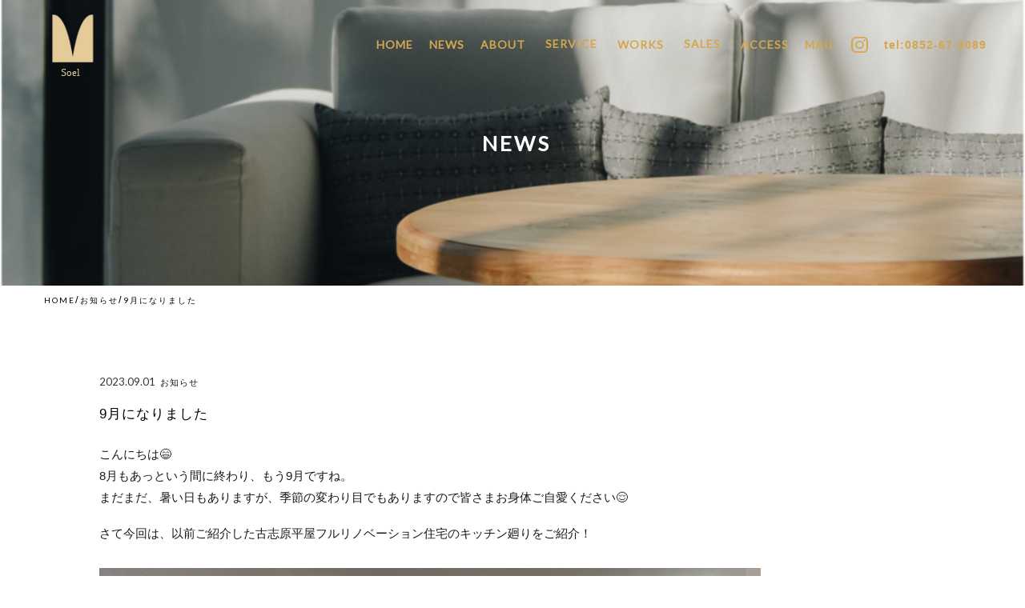

--- FILE ---
content_type: text/html; charset=UTF-8
request_url: https://soel-style.jp/news/9%E6%9C%88%E3%81%AB%E3%81%AA%E3%82%8A%E3%81%BE%E3%81%97%E3%81%9F/
body_size: 28740
content:
<!DOCTYPE html>
<html lang="ja">

<head>
	<meta charset="UTF-8" />
	<title>9月になりました | Soel | 不動産査定・買取はソエルへ</title>
	<!-- Google Tag Manager -->
	<script>(function(w,d,s,l,i){w[l]=w[l]||[];w[l].push({'gtm.start':
	new Date().getTime(),event:'gtm.js'});var f=d.getElementsByTagName(s)[0],
	j=d.createElement(s),dl=l!='dataLayer'?'&l='+l:'';j.async=true;j.src=
	'https://www.googletagmanager.com/gtm.js?id='+i+dl;f.parentNode.insertBefore(j,f);
	})(window,document,'script','dataLayer','GTM-WFHKM67');</script>
	<!-- End Google Tag Manager -->
	
<!-- All in One SEO Pack 2.3.14.2 by Michael Torbert of Semper Fi Web Designob_start_detected [-1,-1] -->
<link rel="canonical" href="https://soel-style.jp/news/9%e6%9c%88%e3%81%ab%e3%81%aa%e3%82%8a%e3%81%be%e3%81%97%e3%81%9f/" />
<!-- /all in one seo pack -->
<link rel='dns-prefetch' href='//s.w.org' />
<link rel="alternate" type="application/rss+xml" title="Soel | 不動産査定・買取はソエルへ &raquo; 9月になりました のコメントのフィード" href="https://soel-style.jp/news/9%e6%9c%88%e3%81%ab%e3%81%aa%e3%82%8a%e3%81%be%e3%81%97%e3%81%9f/feed/" />
		<script type="text/javascript">
			window._wpemojiSettings = {"baseUrl":"https:\/\/s.w.org\/images\/core\/emoji\/2.3\/72x72\/","ext":".png","svgUrl":"https:\/\/s.w.org\/images\/core\/emoji\/2.3\/svg\/","svgExt":".svg","source":{"concatemoji":"https:\/\/soel-style.jp\/wp-includes\/js\/wp-emoji-release.min.js?ver=4.8.25"}};
			!function(t,a,e){var r,i,n,o=a.createElement("canvas"),l=o.getContext&&o.getContext("2d");function c(t){var e=a.createElement("script");e.src=t,e.defer=e.type="text/javascript",a.getElementsByTagName("head")[0].appendChild(e)}for(n=Array("flag","emoji4"),e.supports={everything:!0,everythingExceptFlag:!0},i=0;i<n.length;i++)e.supports[n[i]]=function(t){var e,a=String.fromCharCode;if(!l||!l.fillText)return!1;switch(l.clearRect(0,0,o.width,o.height),l.textBaseline="top",l.font="600 32px Arial",t){case"flag":return(l.fillText(a(55356,56826,55356,56819),0,0),e=o.toDataURL(),l.clearRect(0,0,o.width,o.height),l.fillText(a(55356,56826,8203,55356,56819),0,0),e===o.toDataURL())?!1:(l.clearRect(0,0,o.width,o.height),l.fillText(a(55356,57332,56128,56423,56128,56418,56128,56421,56128,56430,56128,56423,56128,56447),0,0),e=o.toDataURL(),l.clearRect(0,0,o.width,o.height),l.fillText(a(55356,57332,8203,56128,56423,8203,56128,56418,8203,56128,56421,8203,56128,56430,8203,56128,56423,8203,56128,56447),0,0),e!==o.toDataURL());case"emoji4":return l.fillText(a(55358,56794,8205,9794,65039),0,0),e=o.toDataURL(),l.clearRect(0,0,o.width,o.height),l.fillText(a(55358,56794,8203,9794,65039),0,0),e!==o.toDataURL()}return!1}(n[i]),e.supports.everything=e.supports.everything&&e.supports[n[i]],"flag"!==n[i]&&(e.supports.everythingExceptFlag=e.supports.everythingExceptFlag&&e.supports[n[i]]);e.supports.everythingExceptFlag=e.supports.everythingExceptFlag&&!e.supports.flag,e.DOMReady=!1,e.readyCallback=function(){e.DOMReady=!0},e.supports.everything||(r=function(){e.readyCallback()},a.addEventListener?(a.addEventListener("DOMContentLoaded",r,!1),t.addEventListener("load",r,!1)):(t.attachEvent("onload",r),a.attachEvent("onreadystatechange",function(){"complete"===a.readyState&&e.readyCallback()})),(r=e.source||{}).concatemoji?c(r.concatemoji):r.wpemoji&&r.twemoji&&(c(r.twemoji),c(r.wpemoji)))}(window,document,window._wpemojiSettings);
		</script>
		<style type="text/css">
img.wp-smiley,
img.emoji {
	display: inline !important;
	border: none !important;
	box-shadow: none !important;
	height: 1em !important;
	width: 1em !important;
	margin: 0 .07em !important;
	vertical-align: -0.1em !important;
	background: none !important;
	padding: 0 !important;
}
</style>
<link rel='stylesheet' id='contact-form-7-css'  href='https://soel-style.jp/wp-content/plugins/contact-form-7/includes/css/styles.css?ver=4.8.1' type='text/css' media='all' />
<link rel='stylesheet' id='wp-pagenavi-css'  href='https://soel-style.jp/wp-content/plugins/wp-pagenavi/pagenavi-css.css?ver=2.70' type='text/css' media='all' />
      <script>
      if (document.location.protocol != "https:") {
          document.location = document.URL.replace(/^http:/i, "https:");
      }
      </script>
      <script type='text/javascript' src='https://soel-style.jp/wp-includes/js/jquery/jquery.js?ver=1.12.4'></script>
<script type='text/javascript' src='https://soel-style.jp/wp-includes/js/jquery/jquery-migrate.min.js?ver=1.4.1'></script>
<link rel='https://api.w.org/' href='https://soel-style.jp/wp-json/' />
<link rel="EditURI" type="application/rsd+xml" title="RSD" href="https://soel-style.jp/xmlrpc.php?rsd" />
<link rel="wlwmanifest" type="application/wlwmanifest+xml" href="https://soel-style.jp/wp-includes/wlwmanifest.xml" /> 
<link rel='prev' title='土地情報～松江市八幡町～' href='https://soel-style.jp/news/%e5%9c%9f%e5%9c%b0%e6%83%85%e5%a0%b1%ef%bd%9e%e6%9d%be%e6%b1%9f%e5%b8%82%e5%85%ab%e5%b9%a1%e7%94%ba%ef%bd%9e/' />
<link rel='next' title='古民家リノベーション' href='https://soel-style.jp/news/%e5%8f%a4%e6%b0%91%e5%ae%b6%e3%83%aa%e3%83%8e%e3%83%99%e3%83%bc%e3%82%b7%e3%83%a7%e3%83%b3/' />
<link rel='shortlink' href='https://soel-style.jp/?p=1176' />
<link rel="alternate" type="application/json+oembed" href="https://soel-style.jp/wp-json/oembed/1.0/embed?url=https%3A%2F%2Fsoel-style.jp%2Fnews%2F9%25e6%259c%2588%25e3%2581%25ab%25e3%2581%25aa%25e3%2582%258a%25e3%2581%25be%25e3%2581%2597%25e3%2581%259f%2F" />
<link rel="alternate" type="text/xml+oembed" href="https://soel-style.jp/wp-json/oembed/1.0/embed?url=https%3A%2F%2Fsoel-style.jp%2Fnews%2F9%25e6%259c%2588%25e3%2581%25ab%25e3%2581%25aa%25e3%2582%258a%25e3%2581%25be%25e3%2581%2597%25e3%2581%259f%2F&#038;format=xml" />
<script type="text/javascript">
(function(url){
	if(/(?:Chrome\/26\.0\.1410\.63 Safari\/537\.31|WordfenceTestMonBot)/.test(navigator.userAgent)){ return; }
	var addEvent = function(evt, handler) {
		if (window.addEventListener) {
			document.addEventListener(evt, handler, false);
		} else if (window.attachEvent) {
			document.attachEvent('on' + evt, handler);
		}
	};
	var removeEvent = function(evt, handler) {
		if (window.removeEventListener) {
			document.removeEventListener(evt, handler, false);
		} else if (window.detachEvent) {
			document.detachEvent('on' + evt, handler);
		}
	};
	var evts = 'contextmenu dblclick drag dragend dragenter dragleave dragover dragstart drop keydown keypress keyup mousedown mousemove mouseout mouseover mouseup mousewheel scroll'.split(' ');
	var logHuman = function() {
		var wfscr = document.createElement('script');
		wfscr.type = 'text/javascript';
		wfscr.async = true;
		wfscr.src = url + '&r=' + Math.random();
		(document.getElementsByTagName('head')[0]||document.getElementsByTagName('body')[0]).appendChild(wfscr);
		for (var i = 0; i < evts.length; i++) {
			removeEvent(evts[i], logHuman);
		}
	};
	for (var i = 0; i < evts.length; i++) {
		addEvent(evts[i], logHuman);
	}
})('//soel-style.jp/?wordfence_logHuman=1&hid=8D94FCC8AE101FEA9EA89A769D8C3390');
</script>		<style type="text/css">.recentcomments a{display:inline !important;padding:0 !important;margin:0 !important;}</style>
			<meta name="description" content="島根県松江市周辺で土地・空き家の活用をお考えのオーナー様へのご提案や土地をお探しのお客様へ物件のご紹介を承っております。一人一人のお客様に寄り添える(Soel)不動産営業を展開しております。">
	<meta name="keywords" content="Soel.不動産.買取.仲介.中古物件.新築物件.土地.リフォーム物件" />
	<meta http-equiv="X-UA-Compatible" content="IE=edge" />
	<meta name="viewport" content="width=device-width, initial-scale=1, maximum-scale=1, user-scalable=no" />

			<link rel="stylesheet" type="text/css" href="https://soel-style.jp/wp-content/themes/soel-style/page.css?2025" />
	

	<!--ここにスタイルシート-->
	<link rel="alternate" type="application/rss+xml" title="RSS 2.0" href="https://soel-style.jp/feed/" />
	<link rel="alternate" type="text/xml" title="RSS .92" href="https://soel-style.jp/feed/rss/" />
	<link rel="alternate" type="application/atom+xml" title="Atom 1.0" href="https://soel-style.jp/feed/atom/" />
	<link rel="pingback" href="https://soel-style.jp/xmlrpc.php" />
	<link rel="preconnect" href="https://fonts.googleapis.com">
	<link rel="preconnect" href="https://fonts.gstatic.com" crossorigin>
	<link href="https://fonts.googleapis.com/css2?family=Lato:wght@300;400&display=swap" rel="stylesheet">
	<link rel="stylesheet" href="https://soel-style.jp/wp-content/themes/soel-style/style.css" />
	<link href="https://soel-style.jp/wp-content/themes/soel-style/img/favicon.png" rel="shortcut icon" />

	<!--[if lt IE 9]>
	<script src="https://ie7-js.googlecode.com/svn/version/2.1(beta4)/IE9.js"></script>
	<!--[endif]-->

	<script type="text/javascript" src="https://soel-style.jp/wp-content/themes/soel-style/js/jquery-1.10.2.min.js"></script>
	<script type="text/javascript" src="https://soel-style.jp/wp-content/themes/soel-style/js/jquery-migrate-1.2.1.min.js"></script>
	<script type="text/javascript" src="https://soel-style.jp/wp-content/themes/soel-style/js/waypoints.min.js"></script>
	<script type="text/javascript" src="https://soel-style.jp/wp-content/themes/soel-style/js/jquery.cookie.js"></script>

	<script type="text/javascript" src="https://soel-style.jp/wp-content/themes/soel-style/js/jquery.color.js"></script>
	<link rel="stylesheet" type="text/css" href="https://soel-style.jp/wp-content/themes/soel-style/animate.css" />


	<script type="text/javascript" src="https://soel-style.jp/wp-content/themes/soel-style/js/script.js"></script>


	<!--★★以下は公開時ファイル格納JS★★-->

	<!--ホームのみ処理-->
	

	<script type="text/javascript" src="https://soel-style.jp/wp-content/themes/soel-style/js/jquery.easing.1.3.js"></script>
	<script type="text/javascript" src="https://soel-style.jp/wp-content/themes/soel-style/js/contact.js"></script>
	<script type="text/javascript" src="https://soel-style.jp/wp-content/themes/soel-style/js/jquery.effectchain.js"></script>

	<!--mobile-->
	<script type="text/javascript" src="https://soel-style.jp/wp-content/themes/soel-style/js/iscroll.js"></script>
	<script type="text/javascript" src="https://soel-style.jp/wp-content/themes/soel-style/js/drawer.min.js"></script>
	<link rel="stylesheet" href="https://soel-style.jp/wp-content/themes/soel-style/drawer.css" type="text/css" />

	<script>
		$(document).ready(function() {
			$('.drawer').drawer({
				class: {
					nav: 'drawer-nav',
						toggle: 'drawer-toggle',
						overlay: 'drawer-overlay',
						open: 'drawer-open',
						close: 'drawer-close',
						dropdown: 'drawer-dropdown'
				},
				iscroll: {
					mouseWheel: true,
					preventDefault: false
				},
				showOverlay: true
			});
		});
	</script>

<!-- Google tag (gtag.js) -->
<script async src="https://www.googletagmanager.com/gtag/js?id=G-0T8D24KNE8"></script>
<script>
  window.dataLayer = window.dataLayer || [];
  function gtag(){dataLayer.push(arguments);}
  gtag('js', new Date());

  gtag('config', 'G-0T8D24KNE8');
</script>


</head>


<body data-rsssl=1 id="page" class="drawer drawer--right">
<!-- Google Tag Manager (noscript) -->
<noscript><iframe src="https://www.googletagmanager.com/ns.html?id=GTM-WFHKM67"
height="0" width="0" style="display:none;visibility:hidden"></iframe></noscript>
<!-- End Google Tag Manager (noscript) -->

	<div id="fb-root"></div>
	<script>
		(function(d, s, id) {
			var js, fjs = d.getElementsByTagName(s)[0];
			if (d.getElementById(id)) return;
			js = d.createElement(s);
			js.id = id;
			js.src = 'https://connect.facebook.net/ja_JP/sdk.js#xfbml=1&version=v3.1&appId=475743322456339&autoLogAppEvents=1';
			fjs.parentNode.insertBefore(js, fjs);
		}(document, 'script', 'facebook-jssdk'));
	</script>

	
	<!--ヘッダー-->
	<header id="header" class="pcheader">

		<div id="headercont">

			<h1><a href="/index.php"><img src="https://soel-style.jp/wp-content/themes/soel-style/img/pc_logo.svg" alt="一人一人のお客様に寄り ”添える”（Soel） 不動産営業を展開。不動産.買取.仲介.中古物件.新築物件.土地.リフォーム物件" /><span>Soel</span></a></h1>


			<nav id="top_mainmenu">
				<ul class="dropmenu fade-in2">
					<li><a class="gaultier" href="/index.php">HOME</a></li>
					<li><a class="gaultier" href="/news">NEWS</a></li>
					<li><a class="gaultier" href="/about">ABOUT</a></li>
					<li><span class="gaultier">SERVICE</span>
						<ul>
							<li><a href="/flow">査定の流れ・査定依頼</a></li>
							<li><a href="/owner">オーナー様へ向けて</a></li>
						</ul>
					</li>
					<li><a class="gaultier" href="/works">WORKS</a></li>
					<li><span class="gaultier">SALES</span>
						<ul>
							<li><a href="/older-house">中古物件</a></li>
							<li><a href="/land">土地</a></li>
							<li><a href="/remodel">リフォーム物件</a></li>
							<li><a href="/newly-built">新築物件</a></li>
						</ul>
					</li>
					<li><a class="gaultier" href="https://www.google.com/maps/place/%E6%97%A5%E6%9C%AC%E3%80%81%E3%80%92690-0015+%E5%B3%B6%E6%A0%B9%E7%9C%8C%E6%9D%BE%E6%B1%9F%E5%B8%82%E4%B8%8A%E4%B9%83%E6%9C%A8%EF%BC%96%E4%B8%81%E7%9B%AE%EF%BC%91%E2%88%92%EF%BC%91%EF%BC%99/@35.447225,133.068864,16z/data=!4m5!3m4!1s0x355704c4d9715e0f:0x62bc8652f16bd8d6!8m2!3d35.4472254!4d133.0688644?hl=ja">ACCESS</a></li>
					<li><a class="gaultier" href="/contact">MAIL</a></li>
					<li><a href="https://www.instagram.com/soel.2020/"><img src="https://soel-style.jp/wp-content/themes/soel-style/img/insta_gold.svg" alt="一人一人のお客様に寄り ”添える”（Soel）不動産営業を展開するソエル公式インスタグラム" /></a></li>
					<li><a href="tel:0852-67-3089">tel:0852-67-3089</a></li>
				</ul>

			</nav>
			<!--topmainmenuEND-->

		</div>
		<!--headercontEND-->

	</header>
	<!--headerEND-->


			<!--ページ大タイトル-->
				<div id="pageheader" class="9%e6%9c%88%e3%81%ab%e3%81%aa%e3%82%8a%e3%81%be%e3%81%97%e3%81%9f_head news_head">

			<div class="filter"></div>
			<div class="pageheader_cont">

				<!--ページヘッダータイトル-->
									<h2 class="gaultier">NEWS<span></span></h2>
							</div>

		</div>
	


	<!--★★モバイル用メニュー★★-->

	<button type="button" class="drawer-toggle drawer-hamburger">
		<span class="sr-only">toggle navigation</span>
		<span class="drawer-hamburger-icon"></span>
	</button>
	<nav class="drawer-nav" role="navigation">
		<ul class="drawer-menu">
			<li><a class="playfair" href="/"><span>HOME</span></a></li>
			<li><a class="playfair" href="/news"><span>NEWS</span></a></li>
			<li><a class="playfair" href="/about"><span>ABOUT</span></a></li>
			<li><span class="nav-service playfair">SERVICE</span>
				<ul class="drawer-service">
					<li><a href="/flow">査定の流れ・査定依頼</a></li>
					<li><a href="/owner">オーナー様に向けて</a></li>
				</ul>
			</li>
			<li><a href="/works">WORKS</a></li>
		</ul>
		<ul class="drawer-menu-right">
			<li class="sales-r"><span class="sales">SALES</span>
				<ul>
					<li><a href="/older-house">中古物件</a></li>
					<li><a href="/landed-estate">土地</a></li>
					<li><a href="/remodel">リフォーム物件</a></li>
					<li><a href="/newly-built">新築</a></li>
				</ul>
			</li>
			<li><a class="playfair" href="https://www.google.com/maps/place/%E6%97%A5%E6%9C%AC%E3%80%81%E3%80%92690-0015+%E5%B3%B6%E6%A0%B9%E7%9C%8C%E6%9D%BE%E6%B1%9F%E5%B8%82%E4%B8%8A%E4%B9%83%E6%9C%A8%EF%BC%96%E4%B8%81%E7%9B%AE%EF%BC%91%E2%88%92%EF%BC%91%EF%BC%99/@35.447225,133.068864,16z/data=!4m5!3m4!1s0x355704c4d9715e0f:0x62bc8652f16bd8d6!8m2!3d35.4472254!4d133.0688644?hl=ja"><span>
						ACCESS</span></a></li>
			<li><a class="playfair" href="/contact"><span>CONTACT US</span></a></li>
			<li><a href="https://www.instagram.com/soel.2020/">Instagram<img src="https://soel-style.jp/wp-content/themes/soel-style/img/insta_black.svg" alt="一人一人のお客様に寄り ”添える”（Soel） 不動産営業を展開するソエル公式インスタグラム" /></a></li>
			<li><a class="playfair" href="tel:0852-67-3089">tel:0852-67-3089</a></li>

		</ul>
	</nav>
<div class="cont" style="">

	<div class="breadcrumbs">
		<!-- Breadcrumb NavXT 5.7.1 -->
<span property="itemListElement" typeof="ListItem"><a property="item" typeof="WebPage" title="Soel | 不動産査定・買取はソエルへへ移動" href="https://soel-style.jp" class="home"><span property="name">HOME</span></a><meta property="position" content="1"></span>/<span property="itemListElement" typeof="ListItem"><a property="item" typeof="WebPage" title="お知らせのカテゴリーアーカイブへ移動" href="https://soel-style.jp/news/" class="taxonomy category"><span property="name">お知らせ</span></a><meta property="position" content="2"></span>/<span property="itemListElement" typeof="ListItem"><span property="name">9月になりました</span><meta property="position" content="3"></span>	</div>

	<main id="main" class="single">
					<div class="page">
										<div class="individual_topics-inner">
							<div class="post">
								<div class="entrytext">
									<!--お知らせなどのタイトル-->
									<div class="single_info">
										<span class="date">2023.09.01</span>
										<span class="category"><a href="https://soel-style.jp/news/" rel="category tag">お知らせ</a></span>
									</div>
									<h3 class="page_title">9月になりました</h3>

									<!--特別カテゴリーであれば入力値を出力-->
									
										<p>こんにちは😄<br />
8月もあっという間に終わり、もう9月ですね。<br />
まだまだ、暑い日もありますが、季節の変わり目でもありますので皆さまお身体ご自愛ください😌</p>
<p>さて今回は、以前ご紹介した古志原平屋フルリノベーション住宅のキッチン廻りをご紹介！<br />
<img class="alignnone size-large wp-image-1177" src="https://soel-style.jp/wp-content/uploads/2023/09/IMG_9113-1024x768.jpg" alt="" width="1024" height="768" srcset="https://soel-style.jp/wp-content/uploads/2023/09/IMG_9113-1024x768.jpg 1024w, https://soel-style.jp/wp-content/uploads/2023/09/IMG_9113-300x225.jpg 300w, https://soel-style.jp/wp-content/uploads/2023/09/IMG_9113-768x576.jpg 768w" sizes="(max-width: 1024px) 100vw, 1024px" /><br />
キッチン廻りは広々スペース。ご家族やお子様と一緒でも余裕の広さですよ。ますます料理が楽しくなりますね♪<br />
<img class="alignnone size-large wp-image-1179" src="https://soel-style.jp/wp-content/uploads/2023/09/IMG_9469-1-1024x768.jpg" alt="" width="1024" height="768" srcset="https://soel-style.jp/wp-content/uploads/2023/09/IMG_9469-1-1024x768.jpg 1024w, https://soel-style.jp/wp-content/uploads/2023/09/IMG_9469-1-300x225.jpg 300w, https://soel-style.jp/wp-content/uploads/2023/09/IMG_9469-1-768x576.jpg 768w" sizes="(max-width: 1024px) 100vw, 1024px" /><br />
キッチンカウンターにはコンセントがあるので料理器具はもちろん、携帯やタブレットをつないで楽しみながらお料理ができます😄<br />
<img class="alignnone size-large wp-image-1178" src="https://soel-style.jp/wp-content/uploads/2023/09/IMG_9473-768x1024.jpg" alt="" width="768" height="1024" srcset="https://soel-style.jp/wp-content/uploads/2023/09/IMG_9473-768x1024.jpg 768w, https://soel-style.jp/wp-content/uploads/2023/09/IMG_9473-225x300.jpg 225w" sizes="(max-width: 768px) 100vw, 768px" /><br />
収納棚の上段部分は磁石になっています！写真のように見せる収納など、メモボードとしても利用できますし、色々な使い方が出来ます✨<br />
<img class="alignnone size-large wp-image-1180" src="https://soel-style.jp/wp-content/uploads/2023/09/IMG_9470-1024x768.jpg" alt="" width="1024" height="768" srcset="https://soel-style.jp/wp-content/uploads/2023/09/IMG_9470-1024x768.jpg 1024w, https://soel-style.jp/wp-content/uploads/2023/09/IMG_9470-300x225.jpg 300w, https://soel-style.jp/wp-content/uploads/2023/09/IMG_9470-768x576.jpg 768w" sizes="(max-width: 1024px) 100vw, 1024px" /><br />
<img class="alignnone size-large wp-image-1183" src="https://soel-style.jp/wp-content/uploads/2023/09/IMG_8798-768x1024.jpg" alt="" width="768" height="1024" srcset="https://soel-style.jp/wp-content/uploads/2023/09/IMG_8798-768x1024.jpg 768w, https://soel-style.jp/wp-content/uploads/2023/09/IMG_8798-225x300.jpg 225w" sizes="(max-width: 768px) 100vw, 768px" /><br />
キッチン後ろには収納スペースも。キッチン周りの物だけでなく日用品などなど沢山収納できます✌</p>
																	</div>
							</div>
						</div>

								<p class="postnav"><a href="https://soel-style.jp/news/%e5%9c%9f%e5%9c%b0%e6%83%85%e5%a0%b1%ef%bd%9e%e6%9d%be%e6%b1%9f%e5%b8%82%e5%85%ab%e5%b9%a1%e7%94%ba%ef%bd%9e/" rel="prev">&lt; 前の記事へ</a> | <a href="https://soel-style.jp/news/%e5%8f%a4%e6%b0%91%e5%ae%b6%e3%83%aa%e3%83%8e%e3%83%99%e3%83%bc%e3%82%b7%e3%83%a7%e3%83%b3/" rel="next">次の記事へ &gt;</a></p>

				<div class="post-foot"></div>

			</div>
		
	</main>
	<aside id="sidebar">








<h2>CATEGORY</h2>

<div id="list"  class="effectChain" >
<ul>

	<li class="cat-item cat-item-1"><a href="https://soel-style.jp/news/" >お知らせ</a>
</li>
	<li class="cat-item cat-item-9"><a href="https://soel-style.jp/older-house/" >中古物件</a>
</li>
	<li class="cat-item cat-item-13"><a href="https://soel-style.jp/works/" >取り扱い実績</a>
</li>
	<li class="cat-item cat-item-10"><a href="https://soel-style.jp/land/" >土地</a>
</li>
	<li class="cat-item cat-item-12"><a href="https://soel-style.jp/newly-built/" >新築物件</a>
</li>

<div class="cat">

</div>

<a href="https://soel-style.jp/news/9%e6%9c%88%e3%81%ab%e3%81%aa%e3%82%8a%e3%81%be%e3%81%97%e3%81%9f/" class="thumb leftCon">

</a>








</aside>

</div>
<!--content-->
</div>
<!--wrap-->







    </div>
    <!--wrap-->

<section id="contact-sec">
    <div class="contact-wrapper">
        <div class="contact-bg wow fadeIn" data-wow-delay=".6s"></div>
        <div class="contact-inner">

            <div class="access-inner">
                <p>営業時間 平日 10:00〜17:00</p>
                <p>定休日 土・日・祝祭日(年末年始・GW・お盆)</p>
                <p>※事前にご予約頂けましたら定休日でも対応させて頂きます</p>
                <p>tel 0852-67-3089</p>
                <p>メール相談も行っておりますのでお気軽にお問い合わせ下さい</p>
                <div class="btn_stn access-btn">
                    <a href="https://www.google.com/maps/place/%E6%97%A5%E6%9C%AC%E3%80%81%E3%80%92690-0015+%E5%B3%B6%E6%A0%B9%E7%9C%8C%E6%9D%BE%E6%B1%9F%E5%B8%82%E4%B8%8A%E4%B9%83%E6%9C%A8%EF%BC%96%E4%B8%81%E7%9B%AE%EF%BC%91%E2%88%92%EF%BC%91%EF%BC%99/@35.447225,133.068864,16z/data=!4m5!3m4!1s0x355704c4d9715e0f:0x62bc8652f16bd8d6!8m2!3d35.4472254!4d133.0688644?hl=ja">ACCESS</a>
                </div>
            </div>
            <a href="/contact" class="contact-link-box">
                <div class="contact-link-inner">
                    <span class="arrow__link"></span>
                    <span class="contact-link-en gaultier wow fadeInUp" data-wow-delay=".1s">CONTACT US</span>
                    <span class="contact-link-ja wow fadeInUp" data-wow-delay="1s">事前予約・お問い合わせ<br>メールフォームより</span>
                </div>
            </a>
        </div>
    </div>
</section>

<footer id="footer-sec">
    <div class="footer-wrapper">
        <div class="footer-cont">

            <div class="footer-nav-box">

                <ul class=footer-gnav>
                    <li><a class="gaultier" href="/index.php"><span>HOME</span></a></li>
                    <li><a class="gaultier" href="/news"><span>NEWS</span></a></li>
                    <li><a class="gaultier" href="/about"><span>ABOUT</span></a></li>
                    <li><span class="less gaultier">SERVICE</span>
                        <ul>
                            <li><a href="/flow">査定の流れ・査定依頼</a></li>
                            <li><a href="/owner">オーナー様に向けて</a></li>
                        </ul>
                    </li>
                    <li><a class="gaultier" href="/works">WORKS</a></li>
                </ul>
                <ul class="footer-gnav footer-gnav-right">
                    <li><span class="gaultier">SALES</span>
                        <ul>
                            <li><a href="older-house">中古物件</a></li>
                            <li><a href="landed-estate">土地</a></li>
                            <li><a href="/remodel">リフォーム物件</a></li>
                            <li><a href="newly-built">新築</a></li>
                        </ul>
                    </li>
                    <li><a class="gaultier" href="https://www.google.com/maps/place/%E6%97%A5%E6%9C%AC%E3%80%81%E3%80%92690-0015+%E5%B3%B6%E6%A0%B9%E7%9C%8C%E6%9D%BE%E6%B1%9F%E5%B8%82%E4%B8%8A%E4%B9%83%E6%9C%A8%EF%BC%96%E4%B8%81%E7%9B%AE%EF%BC%91%E2%88%92%EF%BC%91%EF%BC%99/@35.447225,133.068864,16z/data=!4m5!3m4!1s0x355704c4d9715e0f:0x62bc8652f16bd8d6!8m2!3d35.4472254!4d133.0688644?hl=ja"><span>ACCESS</span></a></li>
                    <li><a class="gaultier" href="/contact"><span>CONTACT US</span></a></li>
                </ul>
            </div>





            <address class="footer-add">
                <p>〒 690-0015<br>島根県松江市上乃木6丁目1-19 1階 店舗</p>
                <p>TEL 0852-67-3089</p>
<p>免許番号：島根県知事(2)第1330号</p>


                <p>Open 10:00 - Close 17:00</p>
                <p>定休日 土・日・祝祭日(年末年始・GW・お盆)</p>
                <p>※事前にご予約頂けましたら定休日でも対応させて頂きます</p>
                <p class="footer_insta gaultier">INSTAGRAM<a href="https://www.instagram.com/soel.2020/" target="_blank" rel="noopener noreferrer"><img src="https://soel-style.jp/wp-content/themes/soel-style/img/insta_black.svg" alt="一人一人のお客様に寄り”添える”（Soel）不動産営業を展開するソエル公式インスタグラム" /></a></p>

            </address>

        </div>
    </div>

    <div class="ft_bottom gaultier">
        Copyright © Soel .AllRights Reserved.
    </div>

    <script type="text/javascript" src="https://soel-style.jp/wp-content/themes/soel-style/js/wow.min.js"></script>
    <link rel="stylesheet" type="text/css" href="https://soel-style.jp/wp-content/themes/soel-style/animate.css" />
    <script>
        new WOW().init();

    </script>


</footer>
<!--footer-->


<script type='text/javascript'>
/* <![CDATA[ */
var wpcf7 = {"apiSettings":{"root":"https:\/\/soel-style.jp\/wp-json\/contact-form-7\/v1","namespace":"contact-form-7\/v1"},"recaptcha":{"messages":{"empty":"\u3042\u306a\u305f\u304c\u30ed\u30dc\u30c3\u30c8\u3067\u306f\u306a\u3044\u3053\u3068\u3092\u8a3c\u660e\u3057\u3066\u304f\u3060\u3055\u3044\u3002"}}};
/* ]]> */
</script>
<script type='text/javascript' src='https://soel-style.jp/wp-content/plugins/contact-form-7/includes/js/scripts.js?ver=4.8.1'></script>
<script type='text/javascript' src='https://soel-style.jp/wp-includes/js/wp-embed.min.js?ver=4.8.25'></script>

<link rel="stylesheet" href="https://cdnjs.cloudflare.com/ajax/libs/Swiper/4.5.1/css/swiper.css">

<script src="https://cdnjs.cloudflare.com/ajax/libs/Swiper/3.4.1/js/swiper.min.js"></script>


<script type="text/javascript">
    var slider = new Swiper('#slider', {
        slidesPerView: 1,
        autoplay: 5000,
        loop: true,
        loopedSlides: 9,
        centeredSlides: true,
        disableOnInteraction: true,
        nextButton: '.swiper-button-next',
        prevButton: '.swiper-button-prev',
    })
    var thumbs = new Swiper('#thumbs', {
        centeredSlides: true,
        spaceBetween: 9,
        loop: true,
        slidesPerView: "auto",
        touchRatio: 0.2,
        slideToClickedSlide: true
    });
    slider.params.control = thumbs;
    thumbs.params.control = slider;
</script>


</body>

</html>

--- FILE ---
content_type: text/css
request_url: https://soel-style.jp/wp-content/themes/soel-style/page.css?2025
body_size: 14407
content:
/*★★★ABOUTページ★★★*/

.about_head {
    background: url(./img/pc_top_img.jpg) no-repeat center;
}

.abot_page-head-wrapper {
    display        : flex;
    align-items    : center;
    justify-content: space-between;
}

.abot_page-head-inner {
    width: 42%;
}

#page #main .abot_page-head-inner h2 {
    font-size  : 21px;
    line-height: 2;
    padding    : 0;
}

#page #main .abot_page-head-inner p {
    font-size  : 16px;
    line-height: 1.8;
    padding    : 0;
}

.abot_page-head-img {
    width: 38%;
}

@media(max-width:767px) {
    .abot_page-head-wrapper {
        display: block;
    }

    .abot_page-head-inner {
        width: 100%;
    }

    #page #main .abot_page-head-inner h2 {
        font-size  : 18px;
        line-height: 1.6;
    }

    #page #main .abot_page-head-inner p {
        font-size  : 14px;
        line-height: 1.8;
    }

    .abot_page-head-img {
        width      : 79%;
        height     : 300px;
        margin-left: auto;
    }

    .abot_page-head-img img {
        height    : 100%;
        object-fit: cover;
    }
}



/*★★★NEWSページ★★★*/

.news_head {
    background: url(img/news_page.jpg) no-repeat center;
}

.contents-wrapper {
    display       : flex;
    flex-direction: column;
    align-items   : flex-start;
}

.news_ttl {
    text-align : center;
    font-size  : 17px;
    margin-top : 5%;
    font-weight: normal;
}

.news-post_wrapper {
    padding: 10% 0;
}

.news-post_wrapper ul {
    width : 80%;
    margin: 0 auto;
}

.news_box {
    padding      : 30px 0 10px;
    border-bottom: solid 1px #efefef;
}

.news_box .cate_right .card-hover {
    height: 0;
}


.news_box img {
    display: none;
}

@media(max-width: 599px) {
    .news-post_wrapper ul {
        width : 90%;
        margin: 0 auto;
    }
}



/*★★★NEWS個別シングルページ★★★*/

.individual_topics-inner {
    padding-top: 40px;
}

.single_info .date {
    font-size     : 13px;
    font-weight   : normal;
    font-family   : 'Lato', sans-serif;
    letter-spacing: 0;
}

.single_info .category {
    font-size     : 11px;
    font-weight   : normal;
    letter-spacing: 1px;
}

#page #main .individual_topics-inner h3 {
    font-size  : 17px;
    font-weight: normal;
}

#page #main .individual_topics-inner p {
    font-size: 15px;
    padding  : 0;
}

#page #main .individual_topics-inner p img {
max-width : 80%;
width:auto;
    margin: 30px auto 0;
}


#page #main .individual_topics-inner p a {
   text-decoration: underline;
}


@media(max-width: 599px) {
    #page #main .individual_topics-inner h3 {
        font-size  : 16px;
        font-weight: normal;
    }

    #page #main .individual_topics-inner p {
        font-size: 14px;
        padding  : 0;
    }

    #page #main .individual_topics-inner p img {
        width : 85%;
        margin: 30px auto 0;
    }
}




/*★★★OWNERページ★★★*/

.owner_head {
    background: url(./img/page_owner.jpg) no-repeat center;
}

.page-owner img {
    margin-bottom: 60px;
}

/*★★★FLOWページ★★★*/

.flow_head {
    background: url(./img/page_flow.jpg) no-repeat center;
}

.page-flow h2 {
    margin-bottom: 50px;
    align-items  : center;
    border-bottom: 2px solid #1b1b1b;
}

.page-flow h2 span {
    margin-left: 20px;
    font-size  : 12px;
}

.flow-wrapper .flow-text-box {
    display    : flex;
    align-items: flex-end;
}

#page #main .flow-title {
    font-size  : 1.2rem;
    font-weight: 600;
    margin     : 0 0 8px 10px;
}

/*★★★CONTACTページ★★★*/

.contact_head {
    background: url(./img/pc_contact.png) no-repeat center;
}


/*★★★中古物件ページ★★★*/
.older-house_head {
    background: url(./img/page_older-house.jpg) no-repeat center;
}

.older-house_ttl {
    text-align : center;
    font-size  : 17px;
    margin-top : 5%;
}

.older-house-post_wrapper {
    padding: 160px 10px 100px;
}

.older-house-post_wrapper ul {
    display        : flex;
    align-items    : center;
    justify-content: space-between;
    flex-wrap      : wrap;
}


.older-house-post_wrapper .older-house_box {
    width        : 46%;
    margin-bottom: 60px;
}

.older-house_box .post-date_box {
    margin-top: 20px;
}


.older-house_box .date {
    margin-top: 30px;
}

#page #main .older-housel_box .topics_h3 {
    margin: 20px 0 30px 0;
}

#page #main .older-house_box .topics_h3 a {
    font-size  : 15px;
    font-weight: normal;
    color      : #333;
}



#page #main .older-house_box .topics_h3 a:hover {
    border-bottom: solid 1px #888;
    transition   : all .5s;
}


.older-house_box .cate_right img {
    display: block;
    margin : 0 auto;
}

@media(max-width: 599px) {
    .older-house_ttl {
        text-align : center;
        font-size  : 16px;
        margin-top : 6%;
        font-weight: normal;
    }

    .older-house-post_wrapper {
        padding: 60px 15px 80px;
    }

    .older-house-post_wrapper ul {
        display: block;
    }

    .older-house-post_wrapper .older-house_box {
        width        : 100%;
        margin-bottom: 40px;
    }
}


/*★★★土地ページ★★★*/

.land_head {
    background: url(./img/page_land.jpg) no-repeat center;
}


.land_ttl {
    text-align : center;
    font-size  : 17px;
    margin-top : 5%;
}

.land-post_wrapper {
    padding: 160px 10px 100px;
}

.land-post_wrapper ul {
    display        : flex;
    align-items    : center;
    justify-content: space-between;
    flex-wrap      : wrap;
}


.land-post_wrapper .land_box {
    width        : 46%;
    margin-bottom: 60px;
}

.land_box .post-date_box {
    margin-top: 20px;
}


.land_box .date {
    margin-top: 30px;
}

#page #main .land_box .topics_h3 {
    margin: 20px 0 30px 0;
}

#page #main .land_box .topics_h3 a {
    font-size  : 15px;
    font-weight: normal;
    color      : #333;
}



#page #main .land_box .topics_h3 a:hover {
    border-bottom: solid 1px #888;
    transition   : all .5s;
}


.land_box .cate_right img {
    display: block;
    margin : 0 auto;
}

@media(max-width: 599px) {
    .land_ttl {
        text-align : center;
        font-size  : 16px;
        margin-top : 6%;
        font-weight: normal;
    }

    .land-post_wrapper {
        padding: 60px 15px 80px;
    }

    .land-post_wrapper ul {
        display: block;
    }

    .land-post_wrapper .remodel_box {
        width        : 100%;
        margin-bottom: 40px;
    }
}



/*★★★リフォーム別件ページ★★★*/

.remodel_head {
    background: url(./img/page_remodel.jpg) no-repeat center;
}

.remodel_ttl {
    text-align : center;
    font-size  : 17px;
    margin-top : 5%;
}

.remodel-post_wrapper {
    padding: 160px 10px 100px;
}

.remodel-post_wrapper ul {
    display        : flex;
    align-items    : center;
    justify-content: space-between;
    flex-wrap      : wrap;
}


.remodel-post_wrapper .remodel_box {
    width        : 46%;
    margin-bottom: 60px;
}

.remodel_box .post-date_box {
    margin-top: 20px;
}


.remodel_box .date {
    margin-top: 30px;
}

#page #main .remodel_box .topics_h3 {
    margin: 20px 0 30px 0;
}

#page #main .remodel_box .topics_h3 a {
    font-size  : 15px;
    font-weight: normal;
    color      : #333;
}



#page #main .remodel_box .topics_h3 a:hover {
    border-bottom: solid 1px #888;
    transition   : all .5s;
}


.remodel_box .cate_right img {
    display: block;
    margin : 0 auto;
}

@media(max-width: 599px) {
    .remodel_ttl {
        text-align : center;
        font-size  : 16px;
        margin-top : 6%;
        font-weight: normal;
    }

    .remodel-post_wrapper {
        padding: 60px 15px 80px;
    }


    .remodel-post_wrapper ul {
        display: block;
    }

    .remodel-post_wrapper .remodel_box {
        width        : 100%;
        margin-bottom: 40px;
    }
}


/*★★★新築物件ページ★★★*/

.newly-built_head {
    background: url(./img/page_newly-built.jpg) no-repeat center;
}

.newly-built_ttl {
    text-align : center;
    font-size  : 17px;
    margin-top : 5%;
}

.newly-built-post_wrapper {
    padding: 160px 10px 100px;
}

.newly-built-post_wrapper ul {
    display        : flex;
    align-items    : center;
    justify-content: space-between;
    flex-wrap      : wrap;
}


.newly-built-post_wrapper .newly-built_box {
    width        : 46%;
    margin-bottom: 60px;
}

.newly-built_box .post-date_box {
    margin-top: 20px;
}


.newly-built_box .date {
    margin-top: 30px;
}

#page #main .newly-built_box .topics_h3 {
    margin: 20px 0 30px 0;
}

#page #main .newly-built_box .topics_h3 a {
    font-size  : 15px;
    font-weight: normal;
    color      : #333;
}



#page #main .newly-built_box .topics_h3 a:hover {
    border-bottom: solid 1px #888;
    transition   : all .5s;
}


.newly-built_box .cate_right img {
    display: block;
    margin : 0 auto;
}

@media(max-width: 599px) {
    .newly-built_ttl {
        text-align : center;
        font-size  : 16px;
        margin-top : 6%;
        font-weight: normal;
    }

    .newly-built-post_wrapper {
        padding: 60px 15px 80px;
    }

    .newly-built-post_wrapper ul {
        display: block;
    }

    .newly-built-post_wrapper .newly-built_box {
        width        : 100%;
        margin-bottom: 40px;
    }
}



/*投稿共通スタイル*/

.cate_right .card-hover {
    height: 340px;
}

.cate_right .card-hover img {
    height    : 100%;
    object-fit: cover;
}

.post-date_box-inner .date {
    position : relative;
    font-size: 14px;
}

.post-date_box-inner .date::before {
    content         : "";
    position        : absolute;
    width           : 30px;
    height          : 1px;
    bottom          : -10px;
    left            : 0;
    background-color: #d3d3d3;
}

/*★★★WORKSページ★★★*/

.works_head {
    background: url(./img/page_works.jpg) no-repeat center;
}


.works_ttl {
    text-align : center;
    font-size  : 1.3rem;
    margin-top : 5%;
    font-weight: bold;
}

.works-post_wrapper {
    padding: 160px 10px 100px;
}

.works-post_wrapper ul {
    display        : flex;
    align-items    : center;
    justify-content: space-between;
    flex-wrap      : wrap;
}


.works-post_wrapper .works_box {
    width        : 46%;
    margin-bottom: 60px;
}

.works_box .post-date_box {
    margin-top: 20px;
}


.works_box .date {
    margin-top: 30px;
}

#page #main .works_box .topics_h3 {
    margin: 20px 0 30px 0;
}

#page #main .works_box .topics_h3 a {
    font-size  : 15px;
    font-weight: normal;
    color      : #333;
}



#page #main .works_box .topics_h3 a:hover {
    border-bottom: solid 1px #888;
    transition   : all .5s;
}


.works_box .cate_right img {
    display: block;
    margin : 0 auto;
}

@media(max-width: 599px) {
    .works_ttl {
        text-align : center;
        font-size  : 16px;
        margin-top : 6%;
        font-weight: normal;
    }

    .works-post_wrapper {
        padding: 60px 15px 80px;
    }

    .works-post_wrapper ul {
        display: block;
    }

    .works-post_wrapper .works_box {
        width        : 100%;
        margin-bottom: 40px;
    }
}



/*★★★archiveページ★★★*/

.archive_flex {
    display        : flex;
    padding-top    : 60px;
    justify-content: space-around;
}

.archive_flex .cate_block {
    display    : flex;
    align-items: center;
}

.archive_flex .cate_right {
    flex-direction: column;
}

#page .archive_flex #main .cate_right .topics_h3 {
    margin-left: 0;
}



@media(max-width: 767px) {
    .archive_flex {
        flex-direction: column;
    }
}

/*★★★投稿シングルページ★★★*/

#page #main .info-page_top-ttl h2 {
    font-size  : 20px;
    font-weight: bold;
    margin-top : 12%;
    padding    : 0;
}


/*★★★物件情報投稿共通スタイル★★★*/
.cont {
    background: none;

}

#page #main {
    display: block;
}

.slide_box {
    max-width  : 800px;
    margin     : auto;
    padding-top: 12%;
}

.swiper-container {
    width: 100%;
}

.mb60 {
    margin-bottom: 60px;
}

.container {
    position : relative;
    margin   : 0 auto;
    max-width: 950px;
}

.swiper-container {
    text-align: center;
}

.swiper-container .swiper-slide img {
    max-width: 100%;
    width    : auto;
    height   : auto;
    /*aspect-ratio: 3/2;*/
    object-fit: cover;
}

.prettyprint {
    border    : none;
    background: #fafafa;
    color     : #697d86;
}

#thumbs {
    height    : 10%;
    box-sizing: border-box;
    padding   : 10px 0;
}

#thumbs .swiper-slide {
    width : 12%;
    height: auto;
    cursor: pointer;
}

#thumbs .swiper-slide-active {
    opacity: 1;
}


.s_property_info-inner {
    display        : flex;
    align-items    : flex-end;
    justify-content: space-between;
    padding-bottom : 10%;
}

.s_property_item-box {
    width: 46%;
}

.s_property_item-box div {
    display        : flex;
    align-items    : center;
    justify-content: space-between;
    padding        : 25px 5px 10px;
    border-bottom  : solid 1px #efefef;
}

.s_property_item-box dt {
    display: block;
    width  : 30%;
}

.s_property_item-box dd {
    display    : block;
    margin-left: auto;
    width      : 70%;
}

#page #main .s_property_item-box dt h3 {
    font-size     : 14px;
    font-weight   : normal;
    letter-spacing: 0;
    margin        : 0;
}

#page #main .s_property_item-box dd h3 {
    font-size     : 14px;
    font-weight   : normal;
    letter-spacing: 0;
    text-align    : right;
    margin        : 0;
}

@media(max-width: 768px) {
    .s_property_info-inner {
        display: block;
    }

    .s_property_item-box {
        width: 100%;
    }
}

--- FILE ---
content_type: text/css
request_url: https://soel-style.jp/wp-content/themes/soel-style/style.css
body_size: 59117
content:
/*
Theme Name:Soel-style
Theme URI:https://soel-style.com/
Version: 1.0
Author: kouki
Author URI: https://design.yoshida-sd.com/
License: kouki
*/

* {
  font-family: "游明朝", YuMincho, "ヒラギノ明朝 ProN W3",
    "Hiragino Mincho ProN", "HG明朝E", "ＭＳ Ｐ明朝", "ＭＳ 明朝", serif;
}

* {
  font-family: "游ゴシック体", "ヒラギノ角ゴ ProN W3", "Hiragino Kaku Gothic ProN", "Yu Gothic", YuGothic, "メイリオ", Meiryo, sans-serif;
}

.gaultier {
  font-family: 'Lato', sans-serif;
}



body {
  position      : relative;
  margin        : 0;
  width         : 100%;
  height        : 100%;
  letter-spacing: 2px;
  background    : #fff;
}

* html body {
  overflow: hidden;
  height  : 100%;
}

/*各種基本クラス初期設定*/

.fixed {
  /*position: fixed;*/
  top    : 0px;
  left   : 0px;
  width  : 100%;
  z-index: 9999;
}

.clear {
  clear: both;
}

a {
  -webkit-transition: 0.3s ease-in-out;
  -moz-transition   : 0.3s ease-in-out;
  -o-transition     : 0.3s ease-in-out;
  transition        : 0.3s ease-in-out;
}

/*
a:hover {
  opacity: 1;
  filter : alpha(opacity=80);
}
*/

.fade {
  -webkit-transition: 0.3s ease-in-out;
  -moz-transition   : 0.3s ease-in-out;
  -o-transition     : 0.3s ease-in-out;
  transition        : 0.3s ease-in-out;
}

.fade:hover {
  opacity: 0.6;
  filter : alpha(opacity=80);
}

.hide {
  text-indent: 100%;
  white-space: nowrap;
  overflow   : hidden;
  display    : block;
  height     : 0px !important;
  padding    : 0px !important;
  margin     : 0px !important;
}

h1,
h2,
h3,
h4,
h5,
h6 {
  margin   : 0;
  padding  : 0;
  font-size: 100%;
}

h3 {
  font-size     : 110%;
  letter-spacing: 1px;
}

.page img {
  max-width: 100%;
  height   : auto;
}

ul {
  margin         : 0;
  padding        : 0;
  list-style-type: none;
  line-height    : 160%;
}

a {
  color          : #171a1c;
  text-decoration: none;
}



p {
  margin        : 15px 0 20px 0px;
  font-size     : 95%;
  color         : #171a1c;
  line-height   : 180%;
  letter-spacing: 0px;
  text-align    : justify;
}

p a {
  color: #171a1c;
}



ol li {
  margin     : 10px 0px;
  line-height: 160%;
}

/*文字サイズ・基本装飾*/

.strong {
  font-weight: bold !important;
}

.big {
  font-size: 125% !important;
  display  : block;
}

.v_big {
  font-size: 150% !important;
}

.vv_big {
  font-size: 180% !important;
}

table .big {
  color: #2968be;
}

.blue {
  color: #0085b2;
}

.bun {
  text-indent: 1em;
}

.mincho {
  font-family: "游明朝", YuMincho, "ヒラギノ明朝 ProN W3",
    "Hiragino Mincho ProN", "HG明朝E", "ＭＳ Ｐ明朝", "ＭＳ 明朝", serif;
}

.space {
  border : none;
  display: block;
  height : 10px;
  margin : 15px 0;
}

.link_box {
  border       : #0070b3 2px solid;
  padding      : 14px 25px;
  color        : #0070b3;
  font-weight  : bold;
  position     : relative;
  box-sizing   : border-box;
  display      : inline-block;
  margin-bottom: 20px;
}

.link_box:after {
  right            : 10px;
  width            : 8px;
  height           : 8px;
  border-top       : 1px solid #0070b3;
  border-right     : 1px solid #0070b3;
  -webkit-transform: rotate(45deg);
  transform        : rotate(45deg);
  position         : absolute;
  top              : 40%;
  display          : block;
  content          : "";
}

/*YouTube Googlemap*/

.gmap {
  position      : relative;
  padding-bottom: 56.25%;
  padding-top   : 30px;
  height        : 0;
  overflow      : hidden;
}

.gmap iframe,
.gmap object,
.gmap embed {
  position     : absolute;
  top          : 0;
  left         : 0;
  width        : 100%;
  height       : 100%;
  border-radius: 15px;
}

#mapCas {
  width : 90%;
  height: 480px;
  margin: 10px auto;
}

.fb_iframe_widget,
.fb_iframe_widget span,
.fb_iframe_widget iframe[style] {
  width: 100% !important;
}

/*テーブル設定*/

table {
  clear          : both;
  border-collapse: collapse;
  margin-left    : 0px;
  margin-top     : 15px;
  margin-bottom  : 55px;
  width          : 100%;
}

th,
td {
  padding       : 10px 5px 10px 7px;
  vertical-align: top;
  color         : #111111;
  line-height   : 160%;
  letter-spacing: 0px;
}

th span,
td span {
  font-weight: bold;
  margin     : 10px 0px;
}

th p,
td p {
  font-size: 100%;
  margin   : 10px 0 !important;
}

/*ACCORDION*/
#panel {
  width        : 100%;
  margin-bottom: 30px;
}

#panel>h3 {
  border-left     : none !important;
  border-bottom   : solid 1px white !important;
  background-color: #00779c !important;
  color           : #fff !important;
  cursor          : pointer;
  padding         : 10px !important;
  position        : relative;
  margin          : 0px auto !important;
  max-width       : 96%;
  font-size       : 100% !important;
  letter-spacing  : 2px;
}

#panel>h3:after {
  content : "▼";
  position: absolute;
  right   : 10px;
}

#panel>.active:after {
  content : "▲";
  position: absolute;
  right   : 10px;
}

#panel .ac {
  padding   : 10px;
  box-sizing: border-box;
}



.menu_table {
  width : 96%;
  border: double 3px #ccc;
  margin: 20px auto;
}

.menu_table th,
.menu_table td {
  border: solid #ccc 3px;
}

.menu_table th {
  background: #8de7ef;
}

/*イメージ*/
img {
  width         : 100%;
  vertical-align: bottom;
  border        : none;
  height        : auto;
}

.center {
  text-align: center !important;
  display   : block !important;
  margin    : 10px auto 0 !important;
}

/*サイトヘッダー*/
#header {
  z-index : 10;
  width   : 100%;
  position: fixed;
}






/*メインメニュー*/
.drawer-dropdown {
  max-width: 100%;
  margin   : 0 auto;
  padding  : 0;
}

.drawer-dropdown a {
  display        : block;
  padding        : 14px;
  box-sizing     : border-box;
  text-decoration: none;
  color          : #333;
  line-height    : 1;
}

.drawer-dropdown label {
  display      : block;
  margin       : 0;
  padding      : 15px;
  line-height  : 1;
  color        : #fff;
  background   : #eee;
  cursor       : pointer;
  position     : relative;
  border-bottom: 1px #fff solid;
}

.drawer-dropdown label:after {
  position           : absolute;
  top                : 50%;
  right              : 7px;
  content            : "";
  margin-top         : -5px;
  border             : 7px solid transparent;
  border-top-width   : 8px;
  border-bottom-width: 5px;
  border-top-color   : #fff;
}

.drawer-dropdown input {
  display: none;
}

.drawer-dropdown ul {
  margin    : 0;
  padding   : 0;
  background: #eee;
  list-style: none;
}

.drawer-dropdown li {
  max-height        : 0;
  overflow-y        : hidden;
  -webkit-transition: all 0.5s;
  -moz-transition   : all 0.5s;
  -ms-transition    : all 0.5s;
  -o-transition     : all 0.5s;
  transition        : all 0.5s;
}

#menu_bar01:checked~#links01 li,
#menu_bar02:checked~#links02 li,
#menu_bar03:checked~#links03 li {
  max-height: 46px;
  opacity   : 1;
}

/*ヘッダーメニュー*/

#headercont {
  height     : 100%;
  padding    : 10px 3% 0 3.4%;
  display    : flex;
  align-items: center;
}

#headercont h1 {
  width: 92px;
}

#headercont h1 span {
  display: none;
}

#headercont nav {
  margin-left: auto;
}



#top_mainmenu ul {
  box-sizing     : border-box;
  display        : flex;
  font-size      : 0.8rem;
  align-items    : center;
  justify-content: flex-end;
}

#top_mainmenu .dropmenu li ul {
  display        : flex;
  flex-direction : column;
  align-items    : flex-start;
  justify-content: flex-start;
}


#top_mainmenu .dropmenu li ul li a {
  padding: 5px 15px;
}

#top_mainmenu .dropmenu li ul li a:hover {
  opacity: .6;
}



#top_mainmenu li {
  display       : inline-block;
  letter-spacing: 1px;
}

#top_mainmenu li:first-child {
  border: none !important;
}

#top_mainmenu li a {
  color      : #d3a750;
  padding    : 8px 10px;
  font-weight: bold;
  font-size  : 14px;
}

#top_mainmenu li span {
  color      : #d3a750;
  padding    : 8px 15px;
  font-weight: bold;
  font-size  : 14px;

}




#top_mainmenu li a span {
  display   : block;
  text-align: right;
  font-size : 13px;
}


#top_mainmenu li ul li {
  border       : none !important;
  padding      : 0px;
  border-bottom: none !important;
}

#top_mainmenu li ul li a {
  color     : #d3a750;
  text-align: left;
}

@media(max-width: 1047px) {
  #top_mainmenu li a {
    padding  : 4px 5px;
    font-size: 12px;
  }

  #headercont h1 {
    width: 78px;
  }
}

@media(max-width: 768px) {

  #headercont h1 {
    width       : 100%;
    padding-left: 5%;
    box-sizing  : border-box;
    position    : absolute;
    top         : 12px;
  }

  #headercont h1 img {
    display: none;
  }

  #headercont h1 span {
    display    : block;
    font-size  : 32px;
    font-weight: 300;
    font-family: 'Lato', sans-serif;
  }
}

@media(max-width: 599px) {

  #headercont h1 {
    width       : 100%;
    padding-left: 15px;
  }

  #headercont h1 img {
    display: none;
  }

  #headercont h1 span {
    display    : block;
    font-size  : 30px;
    font-weight: 300;
  }
}


/*補足メニュー*/
.sub_menu {
  position: absolute;
  right   : 10px;
  width   : 100%;
}

.sub_menu ul {
  text-align: right;
}

.sub_menu ul li {
  margin        : 0px 7px;
  display       : inline-block;
  vertical-align: middle;
}

.sub_menu ul li a {
  display   : block;
  text-align: center;
}

.sub_menu .tel img {
  max-height: 18px;
  display   : block;
}

.sub_button a {
  background : linear-gradient(to right, #093fb6 0%, #4887cd 100%);
  color      : #fff;
  font-size  : 85%;
  padding    : 0px 5px;
  line-height: 170%;
}

.sub_menu .mail {
  padding-top: 5px;
}

/*ローダー*/

#loader-bg {
  position        : fixed;
  width           : 100%;
  height          : 100%;
  background-color: #fff;
  z-index         : 201;
}

.zero {
  height: 0px;
}

#loader {
  display: none;
}

#loader img {
  width    : 15%;
  position : absolute;
  top      : 50%;
  left     : 50%;
  transform: translate(-50%, -50%);
}

@media (max-width: 768px) {
  #loader img {
    width: 45%;
    top  : 45%;
  }
}



/*ロゴ*/

.flexslider .slides {
  position: relative;
}

.no1,
.no2 {
  filter      : alpha(opacity=0);
  -moz-opacity: 0;
  opacity     : 0;
}



.scroll {
  position    : absolute;
  top         : calc(100vh - 160px);
  left        : 5%;
  writing-mode: vertical-rl;
  color       : #d3a750;
  font-size   : 13px;
  font-weight : 300;
}

.scroll::before {
  content         : "";
  position        : absolute;
  left            : 45%;
  width           : 1px;
  background-color: rgba(220, 220, 220, 0.3);
  height          : 80px;
  top             : 65px;
}

.scroll::after {
  content         : "";
  position        : absolute;
  left            : 45%;
  width           : 1px;
  background-color: #d3a750;
  height          : 80px;
  top             : 65px;
  animation       : line 3s cubic-bezier(1, 0, 0, 1) infinite;
}

@keyframes line {
  0% {
    -webkit-transform       : scale(1, 0);
    transform               : scale(1, 0);
    -webkit-transform-origin: 0 0;
    transform-origin        : 0 0;
  }

  50% {
    -webkit-transform       : scale(1, 1);
    transform               : scale(1, 1);
    -webkit-transform-origin: 0 0;
    transform-origin        : 0 0;
  }

  60% {
    -webkit-transform       : scale(1, 1);
    transform               : scale(1, 1);
    -webkit-transform-origin: 0 100%;
    transform-origin        : 0 100%;
  }

  100% {
    -webkit-transform       : scale(1, 0);
    transform               : scale(1, 0);
    -webkit-transform-origin: 0 100%;
    transform-origin        : 0 100%;
  }
}

@media (max-width: 1024px) {
  .scroll {
    display: none;
  }
}


/*トップページレイアウト*/

/*見出し*/

.head {
  display    : block;
  font-size  : 2.2rem;
  font-weight: 300;
}

.head-des {
  display       : block;
  font-size     : 14px;
  letter-spacing: 0;
}

@media(max-width: 1024px) {

  .head {
    font-size    : 2rem;
    margin-bottom: 38px;
  }

  .head-des {
    display  : block;
    font-size: 12px;
  }

}

/*hero_imgセクション*/

.hero-wrapper {
  height: 100vh;
}

.hero-wrapper .no1 {
  position: absolute;
  top     : 56vh;
  left    : 5%;
  z-index : 3;
}

.hero-wrapper .no1 h2 {
  font-size  : 2.4vw;
  font-weight: 300;
  font-family: 'Lato', sans-serif;
  line-height: 1.4;
}

.hero-wrapper .no1 h2 span {
  display    : block;
  font-size  : 2.4vw;
  font-weight: 300;
  font-family: 'Lato', sans-serif;
}

.hero_img-inner {
  position: absolute;
  right   : 0;
  top     : 180px;
  width   : 72%;
}

.slides .hero_img-box {
  padding-top        : 63.25%;
  background-position: left;
  background-repeat  : no-repeat;
  width              : 100%;
  background-size    : cover;
}

.slides .kv01 {
  background-image: url(./img/kv_img.jpg);
}

.slides .kv02 {
  background-image: url(./img/kv_img02.jpg);
}

.slides .kv03 {
  background-image: url(./img/kv_img03.jpg);
}



@media(max-width: 1024px) {

  .hero-wrapper {
    height: 78vh;
  }

  .hero-wrapper .no1 {
    top: 63vh;
  }

  .hero-wrapper .no1 h2 {
    font-size  : 3.2vw;
    font-weight: 300;
  }

  .hero-wrapper .no1 h2 span {
    font-size  : 3.2vw;
    font-weight: 300;
  }

  .hero_img-inner {
    width: 100%;
    top  : 100px;
  }

  .slides .hero_img-box {
    padding-top        : 50.25vw;
    background-position: left;
    background-repeat  : no-repeat;
    width              : 100%;
    background-size    : cover;
  }

  .hero_img-box {
    padding-top: 55vw;
  }
}

@media(max-width: 768px) {

  .hero-wrapper {
    height: 73vh;
  }

  .hero-wrapper .no1 {
    top: 67vw;
  }

  .hero-wrapper .no1 h2 {
    font-size: 32px;
  }

  .hero-wrapper .no1 h2 span {
    font-size: 32px;
  }

  .hero_img-inner {
    width: 100%;
    top  : 100px;
  }

  .slides .hero_img-box {
    padding-top: 70.25vw
  }

  .hero_img-box {
    padding-top: 55vw;
  }
}

@media(max-width: 599px) {

  .hero-wrapper {
    height: 64vh;
  }

  .hero-wrapper .no1 {
    top : 94vw;
    left: 15px;
  }

  .hero-wrapper .no1 h2 {
    font-size: 30px;
  }

  .hero-wrapper .no1 h2 span {
    font-size: 30px;
  }

  .hero_img-inner {
    width: 100%;
    top  : 55px;
  }

  .slides .hero_img-box {
    padding-top: 80.25%;
  }
}


/*Newsセクション*/

#news-sec {
  padding-top   : 14vw;
  padding-bottom: 80px;
}

.news-wrapper {
  padding-bottom: 80px;
  max-width     : 1200px;
  margin        : 0 auto;
}

.news-cont {
  padding: 0 3% 0 6%;
}

.news-list {
  display        : flex;
  justify-content: space-between;
}

.news_right {
  display      : flex;
  align-items  : baseline;
  font-size    : 0.875rem;
  padding-left : 20px;
  margin-bottom: 40px;
}

#list ul {
  max-width: 100%;
  display  : inline-block;
  width    : 65%;
}

.topics li {
  width     : 50%;
  padding   : 20px 0px;
  list-style: none;
  float     : left;
  position  : relative;
  box-sizing: border-box;
}

.topics_right {
  width         : 50%;
  box-sizing    : border-box;
  vertical-align: top;
  padding       : 0 5px;
  display       : inline-block;
}

#list li h3 {
  width         : 100%;
  line-height   : 1.6;
  letter-spacing: 0;
  text-align    : justify;
  margin-left   : 8.4%;
  font-weight   : normal;
}

#list li h3 a {
  color  : #000;
  display: block;
}

#list li p {
  padding  : 5px 0px;
  font-size: 80%;
  margin   : 0px;
  color    : #888;
}

#list li img {
  /*position: absolute;*/
  display: block;
  width  : 200px;
  height : auto;
}

#list .thumb {
  display       : inline-block;
  width         : 200px;
  height        : 140px;
  overflow      : hidden;
  position      : relative;
  z-index       : 1;
  vertical-align: top;
}

#list .thumb img {
  max-width        : none;
  margin           : 0px auto;
  text-align       : center;
  display          : block;
  top              : 50% !important;
  left             : 50% !important;
  position         : relative;
  width            : 120%;
  -webkit-transform: translate(-50%, -50%);
  -ms-transform    : translate(-50%, -50%);
  transform        : translate(-50%, -50%);
}

p.thumb img {
  float    : left;
  position : absolute;
  max-width: 250px;
  height   : auto;
}

#home .topics .date {
  color     : #3f8ea8;
  text-align: left;
  display   : block;
  padding   : 3px 0px;
  font-size : 95%;
}

.readmore {
  display: block;
  float  : right;
}

.topicsall {
  padding   : 6px 20px;
  color     : #007bbf;
  border    : 1px solid #007bbf;
  text-align: center;
  display   : block;
  max-width : 300px;
  margin    : 20px auto;
}

#list li .link_box {
  font-size  : 80%;
  font-weight: 500;
}

.date {
  color         : #333;
  font-size     : 13px;
  letter-spacing: 0;
  font-weight   : 300;
}


@media(max-width: 1024px) {

  #news-sec {
    padding-bottom: 0;
    padding-top   : 2.2vw;
  }
}

@media(max-width: 768px) {

  #news-sec {
    padding-top: 100px;
  }
}

@media(max-width: 599px) {

  #news-sec {
    padding-top: 140px;
  }

  .news-cont {
    padding: 0 15px;
  }

  .news-list {
    flex-direction: column;
  }

  .news_right {
    align-items  : flex-start;
    padding-left : 0;
    margin-bottom: 15px;
  }

  #list li h3 {
    font-size: 14px;
  }
}



/*aboutセクション*/

#about-sec {
  padding-top   : 80px;
  padding-bottom: 80px;
}

.about-wrapper {
  padding-bottom: 80px;
  max-width     : 1200px;
  margin        : 0 auto;
  padding       : 0 0 0 6%;
}

.about-cont {
  max-width      : 1440px;
  margin         : 0 auto;
  display        : flex;
  justify-content: space-between;
}

.about-des-box {
  width: 38%;
}

.about-cont h2 {
  margin-bottom: 38px;
}

.about-des-box h3 {
  font-size    : 2rem;
  margin-bottom: 40px;
  font-weight  : 500;
  line-height  : 1.6;
}

.about-des-box p {
  font-size  : 15px;
  line-height: 2.2;

}

.about-btn {
  text-align: left;
  margin-top: 60px;
}

.about-img-box {
  width: 54%;
}


@media(max-width: 1024px) {
  #about-sec {
    padding-top: 0;
  }

  .about-wrapper {
    padding-bottom: 0;
  }


  .about-des-box {
    width: 100%;
  }

  .about-des-box h3 {
    font-size: 1.6rem;
  }


  .about-img-box {
    width: 74%;
  }

  .about-img-inner img {
    height    : 410px;
    object-fit: cover;
    width     : 100%;
  }

}

@media (max-width: 768px) {

  #about-sec {
    padding-bottom: 0;
  }


  .about-des-box p {
    font-size: 14px;
  }
}

@media (max-width: 700px) {

  .about-wrapper {
    padding: 0;
  }

  .about-cont {
    flex-direction: column-reverse;
  }

  .about-des-box {
    margin-top  : 40px;
    padding-left: 6%;
    box-sizing  : border-box;
  }

  .about-img-box {
    width: 100%;
  }

  .about-btn {
    margin-top: 40px;
  }

}

@media (max-width: 599px) {


  #about-sec {
    padding-bottom: 0;
  }

  .about-img-inner {
    width      : 87%;
    margin-left: auto;
  }

  .about-img-inner img {
    height: 260px;
  }

  .about-des-box p {
    font-size: 14px;
  }
}





/*serviceセクション*/

#service-sec {
  padding-top   : 80px;
  padding-bottom: 80px;
}

.service-wrapper {
  max-width: 1300px;
  margin   : 0 auto;
}

.service-cont {
  display        : flex;
  justify-content: space-around;
}

.head-center {
  text-align : center;
  max-width  : 1200px;
  margin     : 0 auto 80px;
  font-size  : 2.2rem;
  font-weight: 300;
}


.service-box {
  width: 48%;
}

.service-box img {
  width : 100%;
  height: auto;
}

.service-item {
  padding        : 20px 20px 20px 20px;
  display        : flex;
  align-items    : center;
  justify-content: space-around;
}

.service-item h3 {
  font-size  : 1.7rem;
  font-family: 'Lato', sans-serif;
  font-weight: 300;
}

.service-item h3 span {
  font-size: 13px;
  display  : block;
}

.service-item p {
  font-size    : 14px;
  margin-bottom: 40px;
  text-align   : center;
}

.service-item .service-btn {
  text-align: center;
}

@media(max-width: 1024px) {
  .head-center {
    margin-bottom: 38px;
    font-size    : 2rem;
  }

  .service-cont {
    flex-direction: column;
    padding       : 0 3.125%;
  }

  .service-box {
    width   : 100%;
    position: relative;
  }

  .service-box img {
    height    : 380px;
    object-fit: cover;
  }
}


@media (max-width: 768px) {

  .service-wrapper {
    padding-bottom: 0;
  }

  .service-box:first-child {
    margin-bottom: 30px;
  }

  .service-box img {
    height: 200px;
  }

  .service-item p {
    margin-bottom: 10px;
  }
}


@media (max-width: 599px) {


  .service-item h3 span {
    font-size : 11px;
    text-align: center;
  }

  .service-item {
    flex-direction: column;
  }
}


/*worksセクション*/


#works-sec {
  padding-top   : 80px;
  padding-bottom: 80px;
}

.works-wrapper {
  position: relative;
}

.works-wrapper::before {
  content         : "";
  position        : absolute;
  width           : 100%;
  height          : 125%;
  background-color: #f4f7fa;
  z-index         : -1;
  top             : -30px;
}

.head-left {
  text-align  : left;
  max-width   : 1200px;
  padding-left: 1%;
  margin      : 0 auto 80px;
  font-size   : 2.2rem;
  font-weight : 300;
}


.works-cont {
  max-width   : 1180px;
  width       : 100%;
  margin-right: auto;
  margin-left : auto;
}


.works-img-wrapper {
  position     : relative;
  margin-bottom: 0;
  overflow     : hidden;
}

.works-img-wrapper a {
  display: block;
  color  : #171a1c;
  padding: 150px 100px;
  opacity: 1;
}


.works-link-bg {
  position           : absolute;
  left               : 0;
  top                : 0;
  width              : 100%;
  height             : 100%;
  background-size    : cover;
  background-position: center right 20%;
  background-image   : url(./img/works_img.png);
  transition         : .5s all ease-in-out;
}

.works-link-bg:hover {
  transform : scale(1.025);
  transition: .5s all ease-in-out;
}


.works-head {
  position      : relative;
  z-index       : 2;
  letter-spacing: .2rem;
  font-weight   : normal;
  text-transform: uppercase;
  white-space   : nowrap;
  color         : #fff;
  font-size     : 1.5rem;
}

.works-arrow_link::before {
  content   : "";
  position  : absolute;
  width     : 40px;
  height    : 2px;
  top       : 56%;
  background: #fff;
}





@media(max-width: 1024px) {

  #works-sec {
    padding-top: 0;
  }

  .works-cont {
    max-width: 740px;
  }

  .works-cont .arrow__link::before {
    width: 70px;
    left : 50%;
  }

  .works-wrapper::before {
    top   : 40%;
    height: 75%;
  }

  .head-left {
    margin      : 0 auto 38px;
    padding-left: 6%;
    font-size   : 2rem;
  }

}


@media (max-width: 768px) {

  #works-sec {
    padding-bottom: 20px;
  }


  .works-cont {
    max-width    : 600px;
    padding-left : 0;
    padding-right: 0;
  }

  .works-img-wrapper a {
    padding: 135px 36px;
  }


  .works-head {
    font-size: 1.4rem;
  }

  .works-cont .arrow__link::before {
    left : 60%;
    width: 50px;
  }

}



/*salesセクション*/


#sales-sec {
  padding-top   : 160px;
  padding-bottom: 80px;
}


.sales-head {
  text-align   : center;
  margin-bottom: 80px;
  font-size    : 2.2rem;
  font-weight  : 300;
}


.sales-cont {
  max-width: 1320px;
  padding  : 0 15px;
  margin   : 0 auto;
}

.sales-inner {
  display        : flex;
  flex-wrap      : wrap;
  margin         : 0 auto;
  max-width      : 1320px;
  align-items    : flex-start;
  justify-content: space-around;
}

.sales-img-wrapper {
  max-width: 43%;
  padding  : 20px;
}

.card-hover {
  overflow: hidden;
  display : block;
}

.card-hover img {
  width         : 100%;
  transition    : 1s all;
  vertical-align: bottom;
}

.card-hover img:hover {
  transform : scale(1.05);
  transition: 1s all;
  opacity   : 1;
}


.sales-img-wrapper h3 {
  padding      : 0 0 0 20px;
  font-size    : 1rem;
  margin-bottom: 8px;
  margin-top   : 30px;
  font-weight  : normal;
}

.sales-img-wrapper p {
  padding    : 0 20px 20px 20px;
  font-size  : 18px;
  margin     : 0;
  font-weight: normal;
}

.img-dounbox {
  padding: 80px 20px 20px 20px;
}

.sales-btn {
  margin-top: -30px;
}

.sales-btn a {
  display    : inline-block;
  color      : #000;
  font-size  : 15px;
  font-weight: bold;
  background : transparent;
  padding    : 12px 70px;
  border     : 1px solid #000;
  position   : relative;
  z-index    : 1;
  transition : 0.3s;
  margin-left: 20px;
}


@media(max-width: 1024px) {

  #sales-sec {
    padding-bottom: 0;
    padding-top   : 80px;
  }

  .sales-head {
    font-size    : 1.6rem;
    margin-bottom: 38px;
  }


  .sales-inner {
    flex-direction: column;
    align-items   : center;
  }

  .sales-img-wrapper {
    width    : 85%;
    max-width: 100%;
    padding  : 20px 0;
  }

  .card-hover img {
    height    : 380px;
    object-fit: cover;
    width     : 100%;
  }
}

@media (max-width: 768px) {

  .sales-head {
    font-size    : 2rem;
    margin-bottom: 18px;
  }


  .sales-img-wrapper {
    width: 100%;
  }

  .card-hover img {
    height: 260px;
  }

  .sales-img-wrapper h3 {
    margin-top : 6px;
    padding    : 0;
    font-size  : 14px;
    font-weight: bold;
  }

  .sales-img-wrapper p {
    padding  : 0 20px 0px 20px;
    font-size: 15px;
  }
}


/*カテゴリー用記事リスト*/

#page #list ul {
  text-align: left;
}

#page #list ul li {
  margin      : 5px;
  padding     : 5px;
  /*min-height: 140px;*/
}

#sidebar #list ul {
  padding: 0 !important;
}

#sidebar #list ul li {
  margin   : 5px 0px !important;
  font-size: 13px;
}

#sidebar #list ul li a {
  position: relative;
}

/*
#sidebar #list ul li a::before {
  content         : "";
  width           : .5rem;
  height          : 1px;
  background-color: #ddd;
  position        : absolute;
  left            : -18px;
  top             : .6rem;
  margin-top      : -.2rem;
}*/

#page #list .thumb {
  max-width: 100%;
  height   : auto;
}

#page #list .thumb img {
  /*top: 50%!important;*/
  left             : 0% !important;
  position         : relative;
  width            : 100%;
  -webkit-transform: translate(-0%, -0%);
  -ms-transform    : translate(-0%, -0%);
  transform        : translate(-0%, -0%);
}

.seven_box .date {
  color: #00a5d9;
}

.seven_box .cat-name {
  background: #00a5d9;
  color     : #fff;
  padding   : 1px 4px;
  font-size : 90%;
}

.archive-list {
  font-size: 80%;
}

.year {
  font-weight: inherit;
  position   : relative;
}

.year span {
  border       : solid 1px #888;
  padding      : 3px 20px;
  margin-bottom: 20px;
  display      : block;
}

.month-archive-list {
  display    : flex;
  align-items: center;
  flex-wrap  : wrap;
}

.month-archive-list li {
  margin: 5px 15px 5px 0;
}

/*CONTACT*/
#contact-sec {
  padding-top   : 80px;
  padding-bottom: 80px;
}


.contactus h2 {
  color: #00678c;
}

.contact-wrapper {
  position: relative;
  color   : #fff;
}

.contact-bg {
  position           : absolute;
  left               : 0;
  top                : 0;
  width              : 100%;
  height             : 100%;
  background-size    : cover;
  background-position: center top;
  background-image   : url(./img/pc_contact.png);
}

.contact-bg::after {
  background-color: rgba(0, 0, 0, 0.4);
  /* 自由に位置指定 */
  position        : absolute;
  top             : 0;
  right           : 0;
  bottom          : 0;
  left            : 0;
  content         : ' ';
}


.contact-inner {
  width    : 84%;
  max-width: 1360px;
  margin   : 0 auto;
  padding  : 0 20px;
}

.contact-link-inner::before {
  content   : "";
  position  : absolute;
  right     : 12vw;
  width     : 100px;
  height    : 1px;
  top       : 70%;
  background: #fff;
}

.contact-link-inner::after {
  content                   : "";
  position                  : absolute;
  right                     : 12vw;
  top                       : 68%;
  width                     : 18px;
  height                    : 1px;
  background                : #fff;
  transform                 : rotate(35deg) translateY(-1.5px);
  transition                : all .3s cubic-bezier(1, 0, 0, 1);
  transition-timing-function: cubic-bezier(1, 0, 0, 1);
  transition-property       : backgraound-color;
  z-index                   : 3;
}


.contact-link-box {
  display : block;
  position: relative;
  padding : 100px 80px;
  color   : #fff;
}

.contact-link-box::before {
  content         : "";
  position        : absolute;
  left            : 0;
  top             : 0;
  width           : 100%;
  height          : calc(100% + 100px);
  background-color: #171a1c;
  z-index         : 0;
}


.contact-link-box::before {
  content         : "";
  position        : absolute;
  left            : 0;
  top             : 0;
  width           : 100%;
  height          : calc(100% + 100px);
  background-color: #171a1c;
  z-index         : 0;
  transform-origin: 100% 50%;
  transform       : scaleX(0);
  transition      : transform ease 0.3s;
}

.contact-link-box:hover {
  /*
  background-color: #333;
  */
  opacity: 1;
}


.contact-link-box:hover::before {
  transform-origin: 0% 50%;
  transform       : scaleX(1);
}










.contact-link-en {
  position : absolute;
  z-index  : 300000;
  color    : #fff;
  left     : 12vw;
  top      : 50%;
  font-size: 2rem;
  transform: translateY(-50%);
}

.contact-link-ja {
  position: absolute;
  z-index : 300000;
  color   : #fff;
  left    : 12vw;
  top     : 68%;
}


.access-inner {
  color      : #fff;
  position   : relative;
  width      : 50%;
  margin-left: calc(100% - 50%);
  padding    : 30px 0 38px;
  font-size  : .875rem;
}


.access-inner p {
  color        : #fff;
  margin-bottom: 8px;
  margin-left  : auto;
  font-size    : 12px;
}

@media(max-width: 1024px) {
  .access-inner {
    padding: 10px 0 20px;
    margin : 0 auto;
    width  : 100%;
  }


  .contact-link-box::before {
    height: 100%;
    top   : 25%;

  }

  .contact-link-inner::before {
    width: 40px;
  }


  .contact-link-inner::after {
    top  : 69%;
    width: 10px;
  }

  .contact-link-en {
    font-size: 1.3rem;
  }

  .contact-link-ja {
    font-size: 12px;
  }
}





/*コンテンツ・基本レイアウト*/
.belt {
  background: #e9f2f8;
  height    : 350px;
  z-index   : -1;
  position  : relative;
  margin-top: -13%;
}

#wrap {
  margin    : 0px auto;
  min-height: 100%;
  max-width : 100%;
  padding   : 0px 0 0px 0;
  z-index   : 3;
}

.cont {
  margin   : 0px auto 0px;
  width    : 100%;
  padding  : 10px 0px 0;
  z-index  : 1;
  max-width: 1200px;
}

.cont p {
  line-height: 180%;
  margin     : 18px 0 10px;
  padding    : 0 5px 0 5px;
  font-size  : 100%;
}

#main_con {
  max-width     : 100%;
  width         : 880px;
  vertical-align: top;
  display       : inline-block;
  padding-left  : 5px;
  box-sizing    : border-box;
}

/*共通ボックスCSS*/



/*共通ボタン*/

.news-btn {
  text-align: right;
  margin-top: 60px;
}

.btn_stn a {
  display    : inline-block;
  color      : #000;
  font-size  : 15px;
  font-weight: normal;
  background : transparent;
  padding    : 12px 70px;
  border     : 1px solid #000;
  position   : relative;
  z-index    : 1;
  transition : 0.3s;
  font-family: 'Lato', sans-serif;
}

.btn_stn a::before {
  content         : "";
  width           : 100%;
  height          : 100%;
  position        : absolute;
  top             : 0;
  left            : 0;
  z-index         : -1;
  background      : #000;
  transform-origin: 100% 50%;
  transform       : scaleX(0);
  transition      : transform ease 0.3s;
}

.btn_stn a:hover {
  color: #fff;
}

.btn_stn a:hover::before {
  transform-origin: 0% 50%;
  transform       : scaleX(1);
}


.access-btn {
  text-align: left;
}


.access-btn a {
  display    : inline-block;
  color      : #fff;
  font-size  : 15px;
  font-weight: bold;
  background : transparent;
  padding    : 12px 70px;
  border     : 1px solid #fff;
  position   : relative;
  z-index    : 1;
  transition : 0.3s;
}

.access-btn a::before {
  content         : "";
  width           : 100%;
  height          : 100%;
  position        : absolute;
  top             : 0;
  left            : 0;
  z-index         : -1;
  background      : #fff;
  transform-origin: 100% 50%;
  transform       : scaleX(0);
  transition      : transform ease 0.3s;
}

.access-btn a:hover {
  color           : #333;
  background-color: #fff;
}

.access-btn a:hover::before {
  transform-origin: 0% 50%;
  transform       : scaleX(1);
}



@media(max-width: 1024px) {
  .news-btn {
    text-align: center;
  }

  .access-btn {
    margin-top: 20px;
  }
}


@media(max-width: 768px) {

  .btn_stn a {
    padding  : 6px 60px;
    font-size: 13px;
  }

  .news-btn {
    margin-top: 0;
  }
}

.cont_box {
  width     : 100%;
  text-align: center;
  margin    : 10px auto 15px;
  display   : flex;
}

.three_box,
.four_box,
.five_box,
.six_box,
.seven_box {
  padding   : 3px;
  box-sizing: border-box;
}

.seven_box {
  width         : 66%;
  max-width     : 100%;
  margin        : 10px auto 10px;
  display       : inline-block;
  vertical-align: top;
}

.seven_box h3 {
  margin-top: 0px !important;
}

.seven_box img {
  display       : inline-block;
  vertical-align: top;
  text-align    : center;
  /* height     : 180px!important; */
  width         : 90%;
  margin        : 0 auto 5px;
}

.six_box {
  width         : 58%;
  max-width     : 100%;
  margin        : 10px auto 10px;
  display       : inline-block;
  vertical-align: top;
}

.four_box {
  width         : 39%;
  max-width     : 100%;
  margin        : 10px auto 10px;
  display       : inline-block;
  vertical-align: top;
  text-align    : justify;
}

#page .seven_box,
#page .six_box,
#page .five_box,
#page .three_box,
#page .four_box {
  padding: 1%;
}



.five_box {
  width         : 48%;
  max-width     : 100%;
  margin        : 10px 5px 10px;
  display       : inline-block;
  vertical-align: top;
}

.two_box {
  width         : 20%;
  max-width     : 100%;
  margin        : 10px auto 10px;
  display       : inline-block;
  vertical-align: top;
  padding       : 14px 10px;
  font-size     : 80%;
}

.three_box {
  width         : 30%;
  max-width     : 100%;
  margin        : 1%;
  display       : inline-block;
  vertical-align: top;
}

.three_box p {
  text-align    : justify;
  font-size     : 90%;
  letter-spacing: 1px;
}

.three_box img {
  vertical-align: top;
  width         : auto;
}

/*単独ページの共通設定*/
#page #main p {
  text-align: left;
  padding   : 0 5px 20px 5px;
  font-size : 15px;
}

#page #main h2 {
  margin   : 20px 0 30px;
  color    : #000;
  font-size: 17px;
  padding  : 15px 10px;
}

#page #main h3 {
  /*
    padding    : 10px 0px 10px 15px;
    */
  margin     : 30px 0 20px;
  font-weight: bold;
  background : #fff;
}

#page #main .topics_h3 {
  font-size: 14px;
  padding  : 0;
}

@media (max-width: 768px) {
  #page #main .topics_h3 {
    margin: 15px 0 8px 0;
  }
}

#page #main .center_h3 {
  color      : #2968be;
  text-align : center !important;
  padding    : 15px 0px !important;
  margin     : 30px 0 20px !important;
  font-weight: bold;
  font-size  : 140%;
  background : none !important;
  border     : none !important;
}

#page #main h3 span {
  display   : inline-block;
  font-size : 80%;
  /* width  : 50%; */
  text-align: right;
  background: #fff;
  padding   : 0px 5px 0 5px;
}

/*#page #main h3:before {
    position: absolute;
    top: 0;
    bottom: 0;
    left: 0;
    margin: auto;
    content: "";
    vertical-align: middle;
    left: 5px;
    box-sizing: border-box;
	width: 12px;
    height: 5px;
    border: 8px solid transparent;
    border-left: 8px solid #0c9ea9;
}*/

.page_title {
  margin   : 20px 0px 25px !important;
  /*
    padding: 0px 0px 0px 30px !important;
    */
}

#home h4 {
  margin: 25px 0 15px;
}

#page #main h4 {
  padding       : 4px 5px;
  margin        : 20px 0;
  /* color      : #fff; */
  display       : block;
  font-size     : 110%;
  font-weight   : bold;
  letter-spacing: 0;
}

#page #main h5 {
  font-size: 105%;
  color    : #333;
  padding  : 2px 0px;
  margin   : 10px 0 15px;
}

.page {
  margin     : 0px auto 0px;
  width      : 86%;
  padding-top: 10px;
}


@media screen and (max-width: 768px) {
  #page #main p {
    font-size: 14px;
    margin   : 0 0 10px;
    padding  : 0;
  }
}

@media screen and (max-width: 599px) {
  .page {
    margin    : 0px auto 0px;
    width     : 100%;
    padding   : 0 15px;
    box-sizing: border-box;
  }
}


/*サイドバー */
#sidebar {
  width         : 86%;
  margin        : 0 auto;
  vertical-align: top;
  padding-top   : 24px;
}

#sidebar h2 {
  color        : #000;
  padding      : 5px 0;
  margin       : 20px 0 20px;
  font-weight  : bold;
  font-size    : 14px;
  border-bottom: solid 1px #888;
  font-family  : 'Lato', sans-serif;
}

#sidebar .sideinfo {
  margin        : 15px auto 5px;
  letter-spacing: 1px;
  text-align    : left;
}

#sidebar .sidemenu ul {
  margin: 10px auto 20px;
}

#sidebar .sidemenu ul li {
  margin       : 2px auto;
  padding      : 12px 0;
  font-size    : 100%;
  border-bottom: #0eacb8 solid 1px;
}

#sidebar .sidemenu ul li a {
  color   : #0eacb8;
  padding : 15px 0 15px 25px;
  position: relative;
}

#sidebar .sidemenu ul li a:before {
  position      : absolute;
  top           : 0;
  bottom        : 0;
  left          : 0;
  margin        : auto;
  content       : "";
  vertical-align: middle;
  left          : 5px;
  box-sizing    : border-box;
  width         : 6px;
  height        : 6px;
  border        : 6px solid transparent;
  border-left   : 6px solid #0eacb8;
}

#sidebar img {
  text-align: center;
  display   : block;
  margin    : 15px auto;
}

#sidebar #list li {
  font-size: 85%;
}

#sidebar #list li .footer {
  border : 1px solid #ccc;
  padding: 1px 14px;
  display: inline-block;
}

#sidebar .side_contact {
  background   : #39d4c4;
  border       : 3px solid #7aecf5;
  border-radius: 4px;
  padding      : 14px 10px;
  margin       : 10px 0;
  box-sizing   : border-box;
  color        : #fff;
  display      : block;
  text-align   : center;
}

#sidebar #list li .thumb {
  display       : inline-block;
  width         : 30%;
  vertical-align: top;
}

#sidebar #list li .rightCon {
  width         : 66%;
  padding       : 0 10px;
  display       : inline-block;
  vertical-align: top;
  box-sizing    : border-box;
  line-height   : 140%;
}

#sidebar .cat {
  display: block;
}

#sidebar .date {
  color     : #888 !important;
  background: none !important;
}

#sidebar #list ul li .cat-name {
  position      : static;
  display       : inline-block;
  background    : #eee;
  vertical-align: top;
  margin        : 0px;
  width         : auto;
  padding       : 0 5px !important;
}

#cont:after {
  content: "";
  display: block;
  height : 0;
  clear  : both;
}

@media screen and (max-width: 599px) {
  #sidebar {
    padding   : 30px 15px 0;
    width     : 100%;
    box-sizing: border-box;
  }
}

/*フッター*/


#footer-sec {
  padding-top   : 100px;
  padding-bottom: 100px;
}

.footer-wrapper {
  padding: 0 10.416% 0 14.583%;
}

.footer-cont {
  display        : flex;
  justify-content: space-between;
  align-items    : flex-start;
}

.footer-nav-box {
  display        : flex;
  max-width      : 50%;
  width          : 500px;
  justify-content: space-between;
  font-size      : 14px;
}


.footer-gnav li {
  margin-bottom: 10px;
  margin-top   : 10px;
}


.footer-gnav ul li a {
  position     : relative;
  margin-bottom: 10px;
  padding-left : 20px;
}


.footer-gnav li span {
  margin-bottom: 10px;
}

.footer-gnav ul li a::before {
  content         : "";
  width           : .5rem;
  height          : 1px;
  background-color: #999;
  position        : absolute;
  left            : 0;
  top             : .8rem;
  margin-top      : -.2rem;

}

.footer-add {
  font-style: normal;
  font-size : 14px;
}

.footer-add p {
  font-size: 13px;
  margin   : 0 0 12px 0;
}

.ft_bottom {
  padding   : 80px 10.416% 80px 14.583%;
  text-align: right;
}

.footer_insta {
  display    : flex;
  align-items: center;
  line-height: 10px;
}

.footer_insta a {
  margin-left: 10px;
}


@media(max-width: 1024px) {

  #footer-sec {
    padding-bottom: 0;
  }

  .footer-wrapper {
    padding: 0 3.125%;
  }

  .footer-cont {
    flex-direction: column;
    padding       : 0 10%;
  }

  .footer-nav-box {
    max-width      : 100%;
    justify-content: flex-start;
    margin-bottom  : 40px;
  }

  .footer-gnav-right {
    margin-left: 100px;
  }

  .ft_bottom {
    padding   : 30px 3.125%;
    text-align: center;
    font-size : 12px;
  }

}



@media(max-width: 768px) {

  #footer-sec {
    padding-top: 40px;
  }

  .footer-nav-box {
    display: none;
  }
}


/*固定ページメインタイトル*/


#pageheader {
  width          : 100%;
  padding        : 12% 0;
  margin         : 0 auto;
  background-size: cover;
  position       : relative;
  background-size: cover;
}

.filter {
  height  : 100%;
  width   : 100%;
  position: absolute;
  top     : 0px;
  z-index : 1;
}

.pageheader_cont {
  max-width   : 90%;
  margin      : 0 auto;
  height      : auto;
  padding-left: 10px;
  z-index     : 10;
  position    : relative;
}

.pageheader_cont h2 {
  color           : #fff !important;
  font-size       : 160% !important;
  margin          : 10px auto;
  /*
    padding       : 0px 0px 0px 20px;
    */
  border          : none;
  letter-spacing  : 3px;
  font-weight     : bold;
  text-align      : center;
}

.pageheader_cont h2 span {
  color    : #fff;
  display  : block;
  font-size: 14px;
  margin   : 5px 0 0;
}

/*
  .works_head {
    background: url(img/works.jpg) no-repeat center !important;
  }

  .recruit_head {
    background: url(img/recruit.jpg) no-repeat center !important;
  }

  .contact_head {
    background: url(img/contact.jpg) no-repeat center !important;
  }

  .company_head,
  .office_head,
  .partner_head {
    background: url(img/company.jpg) no-repeat center !important;
  }

  .machinery_head {
    background: url(img/machinery.jpg) no-repeat center !important;
  }
  */

/*メインコンテンツ*/
#main {
  max-width     : 100%;
  font-size     : 100%;
  z-index       : 1;
  vertical-align: top;
  display       : inline-block;
  width         : 100%;
}

.post {
  padding: 0px 0 20px 0px;
  z-index: 1;
}

.entrytext {
  padding: 20px 0px 0;
}



/*カテゴリー一覧設定*/

/*トピックス専用*/
.news_h3 {
  background   : none !important;
  font-size    : 115% !important;
  margin       : 10px 0 !important;
  padding      : 5px 0px !important;
  border       : none !important;
  border-bottom: 1px #2968be solid !important;
}

.cate_block {
  width     : 100%;
  max-width : 100%;
  text-align: center;
}

.cate_left {
  display       : inline-block;
  width         : 260px;
  max-width     : 100%;
  vertical-align: top;
  padding       : 10px !important;
  height        : 180px;
  overflow      : hidden;
}

.cate_right {
  box-sizing: border-box;
  font-size : 14px;
  max-width : 100%;
  text-align: left;
}



.summary {
  margin: 10px 0 15px;
}



/*各固定ページ設定*/

/*お問合せ*/
.contact_table {
  width: 100%;
}

.contact_table td,
.contact_table th {
  padding  : 15px 8px;
  font-size: 95%;
}

.contact_table td {
  border : 1px solid #ddd;
  padding: 15px 10px;
}

.contact_table th {
  background    : #c9dde7;
  min-width     : 190px;
  text-align    : left;
  border        : 1px solid #ccc;
  letter-spacing: 0;
}

/*会社概要*/

.gaiyou {
  margin        : 40px 0 50px;
  letter-spacing: 0;
  font-size     : 95%;
}

.gaiyou th,
.gaiyou td {
  text-align   : left;
  border-bottom: 1px solid #ddd;
  padding      : 25px 8px 25px 8px;
}

.gaiyou th a,
.gaiyou td a {
  padding-bottom: 5px;
  border-bottom : 1px solid #333;
}

.gaiyou th {
  color        : #2968be;
  text-align   : left;
  border-bottom: 1px solid #2968be;
}



.enkaku th,
.enkaku td {
  padding      : 1%;
  text-align   : left;
  border-bottom: 1px dotted #ddd;
}

.enkaku td {
  background : #fff;
  border-left: 1px solid #eee;
}

.enkaku th {
  min-width: 200px;
}

.link_area {
  background   : linear-gradient(to right, #093fb6 0%, #4887cd 100%);
  box-sizing   : border-box;
  margin       : 50px auto 0px;
  border-radius: 10px;
  text-align   : center;
}

.link_area .link_box {
  display      : block;
  background   : #fff;
  text-align   : center;
  margin-bottom: 0;
}

.service {
  margin        : 40px 0 50px;
  letter-spacing: 0;
  font-size     : 95%;
}

.service th,
.service td {
  text-align   : left;
  border-bottom: 1px solid #ddd;
  padding      : 25px 8px 25px 8px;
  border-bottom: 1px solid #2968be;
}

.service th a,
.service td a {
  padding-bottom: 5px;
}

.service th {
  color     : #2968be;
  text-align: left;
  background: #e7f1f8;
  min-width : 180px;
}


.setsubi {
  font-size     : 120%;
  font-weight   : bold;
  border-left   : 1px #ddd solid;
  padding-left  : 20px;
  /* margin-left: 12px; */
  margin        : 30px 0 50px 12px;
  display       : block;
}



/*事務所一覧*/
.shop_table {
  margin        : 10px 0 30px;
  letter-spacing: 0;
  font-size     : 95%;
}

.shop_table th,
.shop_table td {
  text-align   : left;
  border-bottom: 1px solid #ddd;
}

.shop_table th a,
.shop_table td a {
  padding-bottom: 5px;
  border-bottom : 1px solid #333;
}

.shop_table th {
  text-align      : left;
  padding         : 10px;
  border-bottom   : 1px solid #2968be;
  background-color: #e7f1f8;
}

.shop_table td {
  padding: 10px;
}

/*パートナー一覧*/
.partner_list li {
  position    : relative;
  padding-left: 18px;
}

.partner_list li a:before {
  left             : 0px;
  width            : 5px;
  height           : 5px;
  border-top       : 2px solid #0070b3;
  border-right     : 2px solid #0070b3;
  -webkit-transform: rotate(45deg);
  transform        : rotate(45deg);
  position         : absolute;
  top              : 40%;
  display          : block;
  content          : "";
}

/*建機一覧*/
.kenki_h3 {
  text-align   : left !important;
  background   : none !important;
  font-size    : 130% !important;
  margin       : 10px 0 !important;
  padding      : 5px 0px !important;
  border       : none !important;
  border-bottom: 1px #2968be solid !important;
}

.kenki_cat {
  color      : #0079bf;
  padding    : 5px 0px;
  font-size  : 95%;
  display    : block;
  text-align : right;
  font-weight: normal;
}

.kenki_info {
  margin        : 0px 0 12px;
  letter-spacing: 0;
  font-size     : 95%;
}

.kenki_info th,
.kenki_info td {
  text-align: left;
  border    : 1px solid #ddd;
}

.kenki_info th a,
.kenki_info td a {
  padding-bottom: 5px;
  border-bottom : 1px solid #333;
}

.kenki_info th {
  text-align      : left;
  padding         : 10px;
  background-color: #e7f1f8;
}

.kenki_info td {
  padding: 10px;
}

.status {
  margin        : 10px 0 30px;
  letter-spacing: 0;
  font-size     : 95%;
}

.status th,
.status td {
  text-align: left;
  border    : 1px solid #ddd;
}

.status th a,
.status td a {
  padding-bottom: 5px;
  border-bottom : 1px solid #333;
}

.status th {
  text-align      : left;
  padding         : 10px;
  background-color: #ddd;
}

.status td {
  padding: 10px;
}

.status ul li {
  display   : inline-block;
  background: #eee;
  padding   : 3px 6px;
  font-size : 95%;
}

.kenki_more a {
  background   : #2968be;
  border-radius: 5px;
  padding      : 8px 0px;
  color        : #fff;
  display      : block;
}

.sub_area .five_box {
  margin : 0px !important;
  padding: 0 !important;
}

/*ワードプレス設定*/
.edit a {
  font-size      : 12px;
  background     : #007fff;
  color          : #fff;
  padding        : 1px 3px;
  margin-left    : 20px;
  text-decoration: none;
}

img.centered {
  display     : block;
  margin-left : auto;
  margin-right: auto;
}

img.alignright {
  padding: 4px;
  margin : 0 0 2px 7px;
  display: inline;
}

img.alignleft {
  padding: 4px;
  margin : 0 7px 2px 0;
  display: inline;
}

.alignright {
  float: right;
}

.alignleft {
  float: left;
}

.more-link,
.more-link:hover {
  color: #111111;
}

.gallery {
  clear: both;
}

.gallery img {
  border    : none !important;
  padding   : 5px;
  box-sizing: border-box;
}

/* ここからがIE8以下透過PNG適用のためのCSS */
html>body .sampleBox {
  background-image: url(img/bg.gif);
}

* html .sampleBox {
  filter: progid:DXImageTransform.Microsoft.AlphaImageLoader(src='img/bg.gif', sizingMethod='scale');
}

/* お問い合わせフォーム調整 */
.wpcf7-form {
  padding      : 20px 0;
  /*ボックス内の余白*/
  margin-top   : -50px;
  border-radius: 20px;
}

/*ボックスを角丸に指定*/

.wpcf7-form span.hissu {
  color    : #aa0000;
  /*必須の文字色指定*/
  font-size: smaller;
}

/*文字サイズを一回り小さく*/


/*入力フィールド幅*/

.wpcf7-form textarea {
  width : 50%;
  height: 150px;
}

/*テキストエリア幅*/

.wpcf7-form p.submit {
  text-align: left;
}

/*送信ボタンの場所*/

.wpcf7-form .wpcf7-submit {
  width: 30%;
}

/*送信ボタンの横幅指定*/

/*　ロールアップ　*/
#page-top {
  position : fixed;
  bottom   : 20px;
  right    : 20px;
  font-size: 77%;
  z-index  : 100;
}

div.wpcf7-mail-sent-ok {
  border: 2px solid #d3a750;
}


#page-top a {
  background     : url(img/up.png) no-repeat;
  text-decoration: none;
  color          : #fff;
  width          : 45px;
  height         : 45px;
  text-indent    : -99999px;
  display        : block;
}

#page-top a:hover {
  width        : 45px;
  margin-bottom: 0px;
  height       : 45px;
}

/*　スマイルアイコン非表示　*/
img#wpstats {
  position: absolute;
  width   : 0px;
  height  : 0px;
  padding : 0px;
  border  : none;
  overflow: hidden;
}

/*タブ*/

.cp_tab *,
.cp_tab *:before,
.cp_tab *:after {
  -webkit-box-sizing: border-box;
  box-sizing        : border-box;
}

.cp_tab {
  margin: 1em auto;
}

.cp_tab>input[type="radio"] {
  margin            : 0;
  padding           : 0;
  border            : none;
  border-radius     : 0;
  outline           : none;
  background        : none;
  -webkit-appearance: none;
  appearance        : none;
  display           : none;
}

.cp_tab .cp_tabpanel {
  display           : none;
  width             : 100%;
  opacity           : 0;
  padding           : 0.5em 1em;
  transform         : translateY(-10px);
  -webkit-transition: opacity 0.5s, -webkit-transform 1.5s;
  transition        : opacity 1.5s, -webkit-transform 1.5s;
  transition        : transform 1.5s, opacity 1.5s;
  transition        : transform 1.5s, opacity 1.5s, -webkit-transform 1.5s;
}

.cp_tab>input:first-child:checked~.cp_tabpanels>.cp_tabpanel:first-child,
.cp_tab>input:nth-child(3):checked~.cp_tabpanels>.cp_tabpanel:nth-child(2),
.cp_tab>input:nth-child(5):checked~.cp_tabpanels>.cp_tabpanel:nth-child(3),
.cp_tab>input:nth-child(7):checked~.cp_tabpanels>.cp_tabpanel:nth-child(4),
.cp_tab>input:nth-child(9):checked~.cp_tabpanels>.cp_tabpanel:nth-child(5),
.cp_tab>input:nth-child(11):checked~.cp_tabpanels>.cp_tabpanel:nth-child(6) {
  display   : block;
  opacity   : 1;
  background: rgb(255, 255, 255, 0.9);
  color     : #333;
  box-sizing: border-box;
  padding   : 4%;
}

.cp_tab>label {
  position     : relative;
  display      : inline-block;
  padding      : 15px 20px;
  cursor       : pointer;
  border       : 1px solid transparent;
  border-bottom: 0;
  background   : rgb(200, 200, 200, 0.87);
  color        : #fff;
}

.cp_tab>label:hover,
.cp_tab>input:focus+label {
  color: #0066cc;
}

.cp_tab>input:checked+label {
  margin-bottom: 6px;
  font-weight  : bold;
  background   : rgb(255, 255, 255, 0.9);
  color        : #333;
}

.cp_tab .cp_tabpanel {
  padding   : 20px 0px;
  border-top: 1px solid #cccccc;
}

div.wpcf7 {
  margin : 0;
  padding: 50px 0 0 0px !important;
}

/* ----- The Pretty Stuff ----- */

* {
  outline: 0;
}

/*ドロップダウンメニューCSS*/
.dropmenu {
  *zoom          : 1;
  list-style-type: none;
  /*width        : 780px;*/
  padding        : 0;
}

.dropmenu:before,
.dropmenu:after {
  content: "";
  display: table;
}

.dropmenu:after {
  clear: both;
}

.dropmenu li {
  position: relative;
}

.dropmenu li a {
  display: block;
}

.dropmenu li ul {
  list-style   : none;
  position     : absolute;
  z-index      : 9999;
  top          : 100%;
  left         : 0;
  margin       : 0;
  padding      : 0;
  width        : 240px !important;
  border-radius: 5px;
}

.dropmenu li ul li {
  margin     : 0px !important;
  width      : 240px !important;
  line-height: 150%;
}

.dropmenu li ul li a {
  text-align    : center;
  font-size     : 100%;
  letter-spacing: 1px;
  font-weight   : normal;
  color         : #513f2d;
}



.dropmenu li a:hover {
  color     : #efefef;
  background: none;
}



/*フェードイン*/
.fade-in2 li ul {
  opacity   : 0;
  top       : 50%;
  visibility: hidden;
  transition: 0.5s;
  width     : 100%;
}

.fade-in2 li:hover ul {
  top       : 100%;
  visibility: visible;
  opacity   : 1;
}


/*
.fade-in2 li ul li a:hover {
  opacity: 1 !important;
}
+/

/*パンくずリスト*/
.breadcrumbs {
  font-size    : 80%;
  margin-left  : 5px;
  margin-bottom: 15px;
  padding      : 0 15px 0 10px;
}

.breadcrumbs span {
  color      : #000;
  font-family: 'Lato', sans-serif;
  font-size  : 10px;
}

.breadcrumbs a {
  color: #2968be;
}

/*レスポンシブ基本CSS*/
/*
.pcheader{display:block; min-width:;}
*/

/*★★★★pagenavi★★★★*/

.wp-pagenavi {
  text-align: center;
}



.wp-pagenavi>a,
.wp-pagenavi>span {
  vertical-align : middle;
  padding        : 10px 7px;
  margin-right   : 5px;
  line-height    : 28px;
  width          : 15px;
  font-size      : 12px;
  background     : #fff;
  color          : #333;
  border-radius  : 2px;
  border         : 1px solid #333;
  text-decoration: none;
  letter-spacing : 0;
}

.wp-pagenavi span {
  background  : #333;
  color       : #fff;
  border-color: #333;
}

.mbr {
  display: none;
}

#sns {
  padding: 50px 0px 0px;
}

/*
#header,#wrap, #container,.slide00,#footer,.panel_bg,.flexslider{}
*/

.drawer-hamburger {
  display: none !important;
}



@media screen and (max-width: 768px) {
  .drawer-hamburger {
    display: block !important;
  }

  .mbr {
    display: inline-block;
  }



  .mobileheader {
    display: block !important;
  }



  #header,
  #wrap,
  #container,
  #footer,
  .slide00,
  .panel_bg,
  .flexslider {
    min-width: 100%;
    max-width: 100%;
  }

  .two_box,
  .three_box,
  .four_box,
  .five_box,
  .seven_box,
  .six_box {
    max-width : 100%;
    width     : 100%;
    margin    : 0px;
    box-sizing: border-box;
  }

  #header {
    max-width: 100%;
    min-width: 100%;
    height   : 5px !important;
    position : static;
  }

  #headercont {
    max-width: 100%;
    min-width: 100%;
    padding  : 0px;
    margin   : 0px;
  }

  #top_mainmenu {
    display: none;
  }

  .mobileheader {
    display: block !important;
    width  : 100%;
  }

  .big {
    font-size: 115% !important;
  }

  .vv_big {
    font-size: 140% !important;
  }

  .v_big {
    font-size: 120% !important;
  }

  .longtable {
    overflow-x: scroll;
  }

  #pageheader {
    padding: 150px 0;
    top    : 48px;
  }

  #list {
    margin: auto;
  }

  #main_con {
    padding   : 5px;
    box-sizing: border-box;
  }


  #main_menu {
    display: none;
  }

  /*
  #header h1 {
    text-indent    : 100%;
    white-space    : nowrap;
    overflow       : hidden;
    display        : block;
    height         : 30px;
    width          : 204px;
    display        : inline-block;
    vertical-align : bottom;
    position       : absolute;
    top            : 30px;
    left           : 2%;
    z-index        : 10;
    background     : url(img/logo.png) no-repeat;
    background-size: cover;
  }
*/

  .belt {
    height: 150px;
  }

  .top_info {
    display: block;
    padding: 30px 0 80px;
  }

  .top_info h2 {
    padding: 30px;
  }

  .top_info .left {
    width     : 100%;
    padding   : 0% 5%;
    box-sizing: border-box;
    margin-top: -15%;
  }

  .top_info .right {
    width     : 100%;
    padding   : 4% 5% 3%;
    box-sizing: border-box;
  }

  .top_info .copy {
    font-size  : 130%;
    display    : block;
    font-weight: bold;
    padding    : 1% 1% 0.5%;
  }

  .topics_area {
    padding: 20px 0 40px;
  }

  .topics_area h2 span {
    font-size: 85%;
  }

  .topics_area .cont {
    display: block;
  }

  .topics_area .left {
    width     : 100%;
    text-align: center;
  }

  .topics_area .right {
    width      : 100%;
    padding    : 0%;
    box-sizing : border-box;
    border-left: none;
  }

  .topics li {
    width: 100%;
  }

  .link_box {
    font-size: 85%;
  }

  .button_menu {
    display: none;
  }

  .panel_area {
    padding   : 40px 0px;
    text-align: center;
  }

  .panel_area .panel1,
  .panel_area .panel2 {
    width  : 48%;
    padding: 0;
    height : 260px;
    display: inline-block;
  }

  .contactus .cont {
    width: 94%;
  }

  .tel_cont {
    padding  : 2% 0 !important;
    max-width: 80% !important;
    margin   : 10px auto !important;
    display  : block !important;
  }

  .mail_cont {
    margin   : 10px 10px 20px !important;
    max-width: 80% !important;
  }

  .footer_info,
  .footer_info p {
    text-align: center;
  }

  .gaiyou th,
  .gaiyou td {
    font-size: 95%;
  }

  .gaiyou th {
    letter-spacing: 0px;
  }

  #main {
    box-sizing: border-box;
  }

  #home .cont {
    padding   : 8px;
    box-sizing: border-box;
  }

  /*
    h2 {
      font-size: 130% !important;
    }

    h3 {
      font-size: 110% !important;
    }

    p {
      font-size: 85% !important;
    }

    .long_table {
      overflow-x: scroll;
    }

    #sidebar {
      margin : 10px auto;
      width  : 98%;
      display: block;
    }
*/
  .footmenu ul {
    padding  : 10px 0px;
    font-size: 90%;
  }

  #list ul {
    line-height   : 160%;
    letter-spacing: 0px;
    width         : 100%;
    margin-bottom : 20px;
  }

  #list ul li {
    margin-bottom: 5px;
  }

  .sub_area {
    text-align: left;
  }

  .sub_area .five_box {
    width : 46%;
    margin: 1% !important;
  }

  .contact_table td,
  .contact_table th,
  .service td,
  .service th {
    display: block;
  }
}

@media screen and (max-width: 600px) {
  #wpadminbar {
    position: fixed !important;
  }

  #pageheader {
    padding: 100px 0;
  }

}

/* acv_openクラスをもたないリスト項目の子リスト（month-archive-list）は、デフォルト非表示に */
.archive-list>li:not(.acv_open)>ul {
  display: none;
}

/* 年別アーカイブリストのアイコン設定 */
.archive-list>li.acv_open::before {
  /* リストが開かれているとき */
  color       : #333;
  content     : "▼";
  /* +マーク */
  margin-right: 0.5em;
  font-size   : 50%;
  position    : absolute;
  top         : 3px;
  right       : 10px;
}

.archive-list>li:not(.acv_open)::before {
  /* リストが閉じられているとき */
  color       : #333;
  content     : "▶";
  /* +マーク */
  margin-right: 0.5em;
  font-size   : 50%;
}

/*
/* 月別アーカイブリストのアイコン設定 
.month-archive-list>li::before {
  content     : "≫";
  margin-right: 0.5em;
  margin-left : 3px;
  color       : #333;
  font-size   : 50%;
}
*/

--- FILE ---
content_type: text/css
request_url: https://soel-style.jp/wp-content/themes/soel-style/animate.css
body_size: 66386
content:
@charset "UTF-8";

/*
Animate.css - http://daneden.me/animate
Licensed under the ☺ license (http://licence.visualidiot.com/)

Copyright (c) 2012 Dan Eden

Permission is hereby granted, free of charge, to any person obtaining a copy of this software and associated documentation files (the "Software"), to deal in the Software without restriction, including without limitation the rights to use, copy, modify, merge, publish, distribute, sublicense, and/or sell copies of the Software, and to permit persons to whom the Software is furnished to do so, subject to the following conditions:

The above copyright notice and this permission notice shall be included in all copies or substantial portions of the Software.

THE SOFTWARE IS PROVIDED "AS IS", WITHOUT WARRANTY OF ANY KIND, EXPRESS OR IMPLIED, INCLUDING BUT NOT LIMITED TO THE WARRANTIES OF MERCHANTABILITY, FITNESS FOR A PARTICULAR PURPOSE AND NONINFRINGEMENT. IN NO EVENT SHALL THE AUTHORS OR COPYRIGHT HOLDERS BE LIABLE FOR ANY CLAIM, DAMAGES OR OTHER LIABILITY, WHETHER IN AN ACTION OF CONTRACT, TORT OR OTHERWISE, ARISING FROM, OUT OF OR IN CONNECTION WITH THE SOFTWARE OR THE USE OR OTHER DEALINGS IN THE SOFTWARE.
*/
body {
	/* Addresses a small issue in webkit: http://bit.ly/NEdoDq */
	-webkit-backface-visibility: hidden;
}

.animated {
	-webkit-animation-duration : 1s;
	-moz-animation-duration    : 1s;
	-o-animation-duration      : 1s;
	animation-duration         : 1s;
	-webkit-animation-fill-mode: both;
	-moz-animation-fill-mode   : both;
	-o-animation-fill-mode     : both;
	animation-fill-mode        : both;
}

.animated.hinge {
	-webkit-animation-duration: 2s;
	-moz-animation-duration   : 2s;
	-o-animation-duration     : 2s;
	animation-duration        : 2s;
}

@-webkit-keyframes flash {

	0%,
	50%,
	100% {
		opacity: 1;
	}

	25%,
	75% {
		opacity: 0;
	}
}

@-moz-keyframes flash {

	0%,
	50%,
	100% {
		opacity: 1;
	}

	25%,
	75% {
		opacity: 0;
	}
}

@-o-keyframes flash {

	0%,
	50%,
	100% {
		opacity: 1;
	}

	25%,
	75% {
		opacity: 0;
	}
}

@keyframes flash {

	0%,
	50%,
	100% {
		opacity: 1;
	}

	25%,
	75% {
		opacity: 0;
	}
}

.flash {
	-webkit-animation-name: flash;
	-moz-animation-name   : flash;
	-o-animation-name     : flash;
	animation-name        : flash;
}

@-webkit-keyframes shake {

	0%,
	100% {
		-webkit-transform: translateX(0);
	}

	10%,
	30%,
	50%,
	70%,
	90% {
		-webkit-transform: translateX(-10px);
	}

	20%,
	40%,
	60%,
	80% {
		-webkit-transform: translateX(10px);
	}
}

@-moz-keyframes shake {

	0%,
	100% {
		-moz-transform: translateX(0);
	}

	10%,
	30%,
	50%,
	70%,
	90% {
		-moz-transform: translateX(-10px);
	}

	20%,
	40%,
	60%,
	80% {
		-moz-transform: translateX(10px);
	}
}

@-o-keyframes shake {

	0%,
	100% {
		-o-transform: translateX(0);
	}

	10%,
	30%,
	50%,
	70%,
	90% {
		-o-transform: translateX(-10px);
	}

	20%,
	40%,
	60%,
	80% {
		-o-transform: translateX(10px);
	}
}

@keyframes shake {

	0%,
	100% {
		transform: translateX(0);
	}

	10%,
	30%,
	50%,
	70%,
	90% {
		transform: translateX(-10px);
	}

	20%,
	40%,
	60%,
	80% {
		transform: translateX(10px);
	}
}

.shake {
	-webkit-animation-name: shake;
	-moz-animation-name   : shake;
	-o-animation-name     : shake;
	animation-name        : shake;
}

@-webkit-keyframes bounce {

	0%,
	20%,
	50%,
	80%,
	100% {
		-webkit-transform: translateY(0);
	}

	40% {
		-webkit-transform: translateY(-30px);
	}

	60% {
		-webkit-transform: translateY(-15px);
	}
}

@-moz-keyframes bounce {

	0%,
	20%,
	50%,
	80%,
	100% {
		-moz-transform: translateY(0);
	}

	40% {
		-moz-transform: translateY(-30px);
	}

	60% {
		-moz-transform: translateY(-15px);
	}
}

@-o-keyframes bounce {

	0%,
	20%,
	50%,
	80%,
	100% {
		-o-transform: translateY(0);
	}

	40% {
		-o-transform: translateY(-30px);
	}

	60% {
		-o-transform: translateY(-15px);
	}
}

@keyframes bounce {

	0%,
	20%,
	50%,
	80%,
	100% {
		transform: translateY(0);
	}

	40% {
		transform: translateY(-30px);
	}

	60% {
		transform: translateY(-15px);
	}
}

.bounce {
	-webkit-animation-name: bounce;
	-moz-animation-name   : bounce;
	-o-animation-name     : bounce;
	animation-name        : bounce;
}

@-webkit-keyframes tada {
	0% {
		-webkit-transform: scale(1);
	}

	10%,
	20% {
		-webkit-transform: scale(0.9) rotate(-3deg);
	}

	30%,
	50%,
	70%,
	90% {
		-webkit-transform: scale(1.1) rotate(3deg);
	}

	40%,
	60%,
	80% {
		-webkit-transform: scale(1.1) rotate(-3deg);
	}

	100% {
		-webkit-transform: scale(1) rotate(0);
	}
}

@-moz-keyframes tada {
	0% {
		-moz-transform: scale(1);
	}

	10%,
	20% {
		-moz-transform: scale(0.9) rotate(-3deg);
	}

	30%,
	50%,
	70%,
	90% {
		-moz-transform: scale(1.1) rotate(3deg);
	}

	40%,
	60%,
	80% {
		-moz-transform: scale(1.1) rotate(-3deg);
	}

	100% {
		-moz-transform: scale(1) rotate(0);
	}
}

@-o-keyframes tada {
	0% {
		-o-transform: scale(1);
	}

	10%,
	20% {
		-o-transform: scale(0.9) rotate(-3deg);
	}

	30%,
	50%,
	70%,
	90% {
		-o-transform: scale(1.1) rotate(3deg);
	}

	40%,
	60%,
	80% {
		-o-transform: scale(1.1) rotate(-3deg);
	}

	100% {
		-o-transform: scale(1) rotate(0);
	}
}

@keyframes tada {
	0% {
		transform: scale(1);
	}

	10%,
	20% {
		transform: scale(0.9) rotate(-3deg);
	}

	30%,
	50%,
	70%,
	90% {
		transform: scale(1.1) rotate(3deg);
	}

	40%,
	60%,
	80% {
		transform: scale(1.1) rotate(-3deg);
	}

	100% {
		transform: scale(1) rotate(0);
	}
}

.tada {
	-webkit-animation-name: tada;
	-moz-animation-name   : tada;
	-o-animation-name     : tada;
	animation-name        : tada;
}

@-webkit-keyframes swing {

	20%,
	40%,
	60%,
	80%,
	100% {
		-webkit-transform-origin: top center;
	}

	20% {
		-webkit-transform: rotate(15deg);
	}

	40% {
		-webkit-transform: rotate(-10deg);
	}

	60% {
		-webkit-transform: rotate(5deg);
	}

	80% {
		-webkit-transform: rotate(-5deg);
	}

	100% {
		-webkit-transform: rotate(0deg);
	}
}

@-moz-keyframes swing {
	20% {
		-moz-transform: rotate(15deg);
	}

	40% {
		-moz-transform: rotate(-10deg);
	}

	60% {
		-moz-transform: rotate(5deg);
	}

	80% {
		-moz-transform: rotate(-5deg);
	}

	100% {
		-moz-transform: rotate(0deg);
	}
}

@-o-keyframes swing {
	20% {
		-o-transform: rotate(15deg);
	}

	40% {
		-o-transform: rotate(-10deg);
	}

	60% {
		-o-transform: rotate(5deg);
	}

	80% {
		-o-transform: rotate(-5deg);
	}

	100% {
		-o-transform: rotate(0deg);
	}
}

@keyframes swing {
	20% {
		transform: rotate(15deg);
	}

	40% {
		transform: rotate(-10deg);
	}

	60% {
		transform: rotate(5deg);
	}

	80% {
		transform: rotate(-5deg);
	}

	100% {
		transform: rotate(0deg);
	}
}

.swing {
	-webkit-transform-origin: top center;
	-moz-transform-origin   : top center;
	-o-transform-origin     : top center;
	transform-origin        : top center;
	-webkit-animation-name  : swing;
	-moz-animation-name     : swing;
	-o-animation-name       : swing;
	animation-name          : swing;
}

/* originally authored by Nick Pettit - https://github.com/nickpettit/glide */

@-webkit-keyframes wobble {
	0% {
		-webkit-transform: translateX(0%);
	}

	15% {
		-webkit-transform: translateX(-25%) rotate(-5deg);
	}

	30% {
		-webkit-transform: translateX(20%) rotate(3deg);
	}

	45% {
		-webkit-transform: translateX(-15%) rotate(-3deg);
	}

	60% {
		-webkit-transform: translateX(10%) rotate(2deg);
	}

	75% {
		-webkit-transform: translateX(-5%) rotate(-1deg);
	}

	100% {
		-webkit-transform: translateX(0%);
	}
}

@-moz-keyframes wobble {
	0% {
		-moz-transform: translateX(0%);
	}

	15% {
		-moz-transform: translateX(-25%) rotate(-5deg);
	}

	30% {
		-moz-transform: translateX(20%) rotate(3deg);
	}

	45% {
		-moz-transform: translateX(-15%) rotate(-3deg);
	}

	60% {
		-moz-transform: translateX(10%) rotate(2deg);
	}

	75% {
		-moz-transform: translateX(-5%) rotate(-1deg);
	}

	100% {
		-moz-transform: translateX(0%);
	}
}

@-o-keyframes wobble {
	0% {
		-o-transform: translateX(0%);
	}

	15% {
		-o-transform: translateX(-25%) rotate(-5deg);
	}

	30% {
		-o-transform: translateX(20%) rotate(3deg);
	}

	45% {
		-o-transform: translateX(-15%) rotate(-3deg);
	}

	60% {
		-o-transform: translateX(10%) rotate(2deg);
	}

	75% {
		-o-transform: translateX(-5%) rotate(-1deg);
	}

	100% {
		-o-transform: translateX(0%);
	}
}

@keyframes wobble {
	0% {
		transform: translateX(0%);
	}

	15% {
		transform: translateX(-25%) rotate(-5deg);
	}

	30% {
		transform: translateX(20%) rotate(3deg);
	}

	45% {
		transform: translateX(-15%) rotate(-3deg);
	}

	60% {
		transform: translateX(10%) rotate(2deg);
	}

	75% {
		transform: translateX(-5%) rotate(-1deg);
	}

	100% {
		transform: translateX(0%);
	}
}

.wobble {
	-webkit-animation-name: wobble;
	-moz-animation-name   : wobble;
	-o-animation-name     : wobble;
	animation-name        : wobble;
}

/* originally authored by Nick Pettit - https://github.com/nickpettit/glide */

@-webkit-keyframes pulse {
	0% {
		-webkit-transform: scale(1);
	}

	50% {
		-webkit-transform: scale(1.1);
	}

	100% {
		-webkit-transform: scale(1);
	}
}

@-moz-keyframes pulse {
	0% {
		-moz-transform: scale(1);
	}

	50% {
		-moz-transform: scale(1.1);
	}

	100% {
		-moz-transform: scale(1);
	}
}

@-o-keyframes pulse {
	0% {
		-o-transform: scale(1);
	}

	50% {
		-o-transform: scale(1.1);
	}

	100% {
		-o-transform: scale(1);
	}
}

@keyframes pulse {
	0% {
		transform: scale(1);
	}

	50% {
		transform: scale(1.1);
	}

	100% {
		transform: scale(1);
	}
}

.pulse {
	-webkit-animation-name: pulse;
	-moz-animation-name   : pulse;
	-o-animation-name     : pulse;
	animation-name        : pulse;
}

@-webkit-keyframes flip {
	0% {
		-webkit-transform                : perspective(400px) rotateY(0);
		-webkit-animation-timing-function: ease-out;
	}

	40% {
		-webkit-transform                : perspective(400px) translateZ(150px) rotateY(170deg);
		-webkit-animation-timing-function: ease-out;
	}

	50% {
		-webkit-transform                : perspective(400px) translateZ(150px) rotateY(190deg) scale(1);
		-webkit-animation-timing-function: ease-in;
	}

	80% {
		-webkit-transform                : perspective(400px) rotateY(360deg) scale(.95);
		-webkit-animation-timing-function: ease-in;
	}

	100% {
		-webkit-transform                : perspective(400px) scale(1);
		-webkit-animation-timing-function: ease-in;
	}
}

@-moz-keyframes flip {
	0% {
		-moz-transform                : perspective(400px) rotateY(0);
		-moz-animation-timing-function: ease-out;
	}

	40% {
		-moz-transform                : perspective(400px) translateZ(150px) rotateY(170deg);
		-moz-animation-timing-function: ease-out;
	}

	50% {
		-moz-transform                : perspective(400px) translateZ(150px) rotateY(190deg) scale(1);
		-moz-animation-timing-function: ease-in;
	}

	80% {
		-moz-transform                : perspective(400px) rotateY(360deg) scale(.95);
		-moz-animation-timing-function: ease-in;
	}

	100% {
		-moz-transform                : perspective(400px) scale(1);
		-moz-animation-timing-function: ease-in;
	}
}

@-o-keyframes flip {
	0% {
		-o-transform                : perspective(400px) rotateY(0);
		-o-animation-timing-function: ease-out;
	}

	40% {
		-o-transform                : perspective(400px) translateZ(150px) rotateY(170deg);
		-o-animation-timing-function: ease-out;
	}

	50% {
		-o-transform                : perspective(400px) translateZ(150px) rotateY(190deg) scale(1);
		-o-animation-timing-function: ease-in;
	}

	80% {
		-o-transform                : perspective(400px) rotateY(360deg) scale(.95);
		-o-animation-timing-function: ease-in;
	}

	100% {
		-o-transform                : perspective(400px) scale(1);
		-o-animation-timing-function: ease-in;
	}
}

@keyframes flip {
	0% {
		transform                : perspective(400px) rotateY(0);
		animation-timing-function: ease-out;
	}

	40% {
		transform                : perspective(400px) translateZ(150px) rotateY(170deg);
		animation-timing-function: ease-out;
	}

	50% {
		transform                : perspective(400px) translateZ(150px) rotateY(190deg) scale(1);
		animation-timing-function: ease-in;
	}

	80% {
		transform                : perspective(400px) rotateY(360deg) scale(.95);
		animation-timing-function: ease-in;
	}

	100% {
		transform                : perspective(400px) scale(1);
		animation-timing-function: ease-in;
	}
}

.flip {
	-webkit-backface-visibility: visible !important;
	-webkit-animation-name     : flip;
	-moz-backface-visibility   : visible !important;
	-moz-animation-name        : flip;
	-o-backface-visibility     : visible !important;
	-o-animation-name          : flip;
	backface-visibility        : visible !important;
	animation-name             : flip;
}

@-webkit-keyframes flipInX {
	0% {
		-webkit-transform: perspective(400px) rotateX(90deg);
		opacity          : 0;
	}

	40% {
		-webkit-transform: perspective(400px) rotateX(-10deg);
	}

	70% {
		-webkit-transform: perspective(400px) rotateX(10deg);
	}

	100% {
		-webkit-transform: perspective(400px) rotateX(0deg);
		opacity          : 1;
	}
}

@-moz-keyframes flipInX {
	0% {
		-moz-transform: perspective(400px) rotateX(90deg);
		opacity       : 0;
	}

	40% {
		-moz-transform: perspective(400px) rotateX(-10deg);
	}

	70% {
		-moz-transform: perspective(400px) rotateX(10deg);
	}

	100% {
		-moz-transform: perspective(400px) rotateX(0deg);
		opacity       : 1;
	}
}

@-o-keyframes flipInX {
	0% {
		-o-transform: perspective(400px) rotateX(90deg);
		opacity     : 0;
	}

	40% {
		-o-transform: perspective(400px) rotateX(-10deg);
	}

	70% {
		-o-transform: perspective(400px) rotateX(10deg);
	}

	100% {
		-o-transform: perspective(400px) rotateX(0deg);
		opacity     : 1;
	}
}

@keyframes flipInX {
	0% {
		transform: perspective(400px) rotateX(90deg);
		opacity  : 0;
	}

	40% {
		transform: perspective(400px) rotateX(-10deg);
	}

	70% {
		transform: perspective(400px) rotateX(10deg);
	}

	100% {
		transform: perspective(400px) rotateX(0deg);
		opacity  : 1;
	}
}

.flipInX {
	-webkit-backface-visibility: visible !important;
	-webkit-animation-name     : flipInX;
	-moz-backface-visibility   : visible !important;
	-moz-animation-name        : flipInX;
	-o-backface-visibility     : visible !important;
	-o-animation-name          : flipInX;
	backface-visibility        : visible !important;
	animation-name             : flipInX;
}

@-webkit-keyframes flipOutX {
	0% {
		-webkit-transform: perspective(400px) rotateX(0deg);
		opacity          : 1;
	}

	100% {
		-webkit-transform: perspective(400px) rotateX(90deg);
		opacity          : 0;
	}
}

@-moz-keyframes flipOutX {
	0% {
		-moz-transform: perspective(400px) rotateX(0deg);
		opacity       : 1;
	}

	100% {
		-moz-transform: perspective(400px) rotateX(90deg);
		opacity       : 0;
	}
}

@-o-keyframes flipOutX {
	0% {
		-o-transform: perspective(400px) rotateX(0deg);
		opacity     : 1;
	}

	100% {
		-o-transform: perspective(400px) rotateX(90deg);
		opacity     : 0;
	}
}

@keyframes flipOutX {
	0% {
		transform: perspective(400px) rotateX(0deg);
		opacity  : 1;
	}

	100% {
		transform: perspective(400px) rotateX(90deg);
		opacity  : 0;
	}
}

.flipOutX {
	-webkit-animation-name     : flipOutX;
	-webkit-backface-visibility: visible !important;
	-moz-animation-name        : flipOutX;
	-moz-backface-visibility   : visible !important;
	-o-animation-name          : flipOutX;
	-o-backface-visibility     : visible !important;
	animation-name             : flipOutX;
	backface-visibility        : visible !important;
}

@-webkit-keyframes flipInY {
	0% {
		-webkit-transform: perspective(400px) rotateY(90deg);
		opacity          : 0;
	}

	40% {
		-webkit-transform: perspective(400px) rotateY(-10deg);
	}

	70% {
		-webkit-transform: perspective(400px) rotateY(10deg);
	}

	100% {
		-webkit-transform: perspective(400px) rotateY(0deg);
		opacity          : 1;
	}
}

@-moz-keyframes flipInY {
	0% {
		-moz-transform: perspective(400px) rotateY(90deg);
		opacity       : 0;
	}

	40% {
		-moz-transform: perspective(400px) rotateY(-10deg);
	}

	70% {
		-moz-transform: perspective(400px) rotateY(10deg);
	}

	100% {
		-moz-transform: perspective(400px) rotateY(0deg);
		opacity       : 1;
	}
}

@-o-keyframes flipInY {
	0% {
		-o-transform: perspective(400px) rotateY(90deg);
		opacity     : 0;
	}

	40% {
		-o-transform: perspective(400px) rotateY(-10deg);
	}

	70% {
		-o-transform: perspective(400px) rotateY(10deg);
	}

	100% {
		-o-transform: perspective(400px) rotateY(0deg);
		opacity     : 1;
	}
}

@keyframes flipInY {
	0% {
		transform: perspective(400px) rotateY(90deg);
		opacity  : 0;
	}

	40% {
		transform: perspective(400px) rotateY(-10deg);
	}

	70% {
		transform: perspective(400px) rotateY(10deg);
	}

	100% {
		transform: perspective(400px) rotateY(0deg);
		opacity  : 1;
	}
}

.flipInY {
	-webkit-backface-visibility: visible !important;
	-webkit-animation-name     : flipInY;
	-moz-backface-visibility   : visible !important;
	-moz-animation-name        : flipInY;
	-o-backface-visibility     : visible !important;
	-o-animation-name          : flipInY;
	backface-visibility        : visible !important;
	animation-name             : flipInY;
}

@-webkit-keyframes flipOutY {
	0% {
		-webkit-transform: perspective(400px) rotateY(0deg);
		opacity          : 1;
	}

	100% {
		-webkit-transform: perspective(400px) rotateY(90deg);
		opacity          : 0;
	}
}

@-moz-keyframes flipOutY {
	0% {
		-moz-transform: perspective(400px) rotateY(0deg);
		opacity       : 1;
	}

	100% {
		-moz-transform: perspective(400px) rotateY(90deg);
		opacity       : 0;
	}
}

@-o-keyframes flipOutY {
	0% {
		-o-transform: perspective(400px) rotateY(0deg);
		opacity     : 1;
	}

	100% {
		-o-transform: perspective(400px) rotateY(90deg);
		opacity     : 0;
	}
}

@keyframes flipOutY {
	0% {
		transform: perspective(400px) rotateY(0deg);
		opacity  : 1;
	}

	100% {
		transform: perspective(400px) rotateY(90deg);
		opacity  : 0;
	}
}

.flipOutY {
	-webkit-backface-visibility: visible !important;
	-webkit-animation-name     : flipOutY;
	-moz-backface-visibility   : visible !important;
	-moz-animation-name        : flipOutY;
	-o-backface-visibility     : visible !important;
	-o-animation-name          : flipOutY;
	backface-visibility        : visible !important;
	animation-name             : flipOutY;
}

@-webkit-keyframes fadeIn {
	0% {
		opacity: 0;
	}

	100% {
		opacity: 1;
	}
}

@-moz-keyframes fadeIn {
	0% {
		opacity: 0;
	}

	100% {
		opacity: 1;
	}
}

@-o-keyframes fadeIn {
	0% {
		opacity: 0;
	}

	100% {
		opacity: 1;
	}
}

@keyframes fadeIn {
	0% {
		opacity: 0;
	}

	100% {
		opacity: 1;
	}
}

.fadeIn {
	-webkit-animation-name: fadeIn;
	-moz-animation-name   : fadeIn;
	-o-animation-name     : fadeIn;
	animation-name        : fadeIn;
}

@-webkit-keyframes fadeInUp {
	0% {
		opacity          : 0;
		-webkit-transform: translateY(60px);
	}

	100% {
		opacity          : 1;
		-webkit-transform: translateY(0);
	}
}

@-moz-keyframes fadeInUp {
	0% {
		opacity       : 0;
		-moz-transform: translateY(60px);
	}

	100% {
		opacity       : 1;
		-moz-transform: translateY(0);
	}
}

@-o-keyframes fadeInUp {
	0% {
		opacity     : 0;
		-o-transform: translateY(60px);
	}

	100% {
		opacity     : 1;
		-o-transform: translateY(0);
	}
}

@keyframes fadeInUp {
	0% {
		opacity  : 0;
		transform: translateY(60px);
	}

	100% {
		opacity  : 1;
		transform: translateY(0);
	}
}

.fadeInUp {
	-webkit-animation-name: fadeInUp;
	-moz-animation-name   : fadeInUp;
	-o-animation-name     : fadeInUp;
	animation-name        : fadeInUp;
}

@-webkit-keyframes fadeInDown {
	0% {
		opacity          : 0;
		-webkit-transform: translateY(-20px);
	}

	100% {
		opacity          : 1;
		-webkit-transform: translateY(0);
	}
}

@-moz-keyframes fadeInDown {
	0% {
		opacity       : 0;
		-moz-transform: translateY(-20px);
	}

	100% {
		opacity       : 1;
		-moz-transform: translateY(0);
	}
}

@-o-keyframes fadeInDown {
	0% {
		opacity     : 0;
		-o-transform: translateY(-20px);
	}

	100% {
		opacity     : 1;
		-o-transform: translateY(0);
	}
}

@keyframes fadeInDown {
	0% {
		opacity  : 0;
		transform: translateY(-20px);
	}

	100% {
		opacity  : 1;
		transform: translateY(0);
	}
}

.fadeInDown {
	-webkit-animation-name: fadeInDown;
	-moz-animation-name   : fadeInDown;
	-o-animation-name     : fadeInDown;
	animation-name        : fadeInDown;
}

@-webkit-keyframes fadeInLeft {
	0% {
		opacity          : 0;
		-webkit-transform: translateX(-20px);
	}

	100% {
		opacity          : 1;
		-webkit-transform: translateX(0);
	}
}

@-moz-keyframes fadeInLeft {
	0% {
		opacity       : 0;
		-moz-transform: translateX(-20px);
	}

	100% {
		opacity       : 1;
		-moz-transform: translateX(0);
	}
}

@-o-keyframes fadeInLeft {
	0% {
		opacity     : 0;
		-o-transform: translateX(-20px);
	}

	100% {
		opacity     : 1;
		-o-transform: translateX(0);
	}
}

@keyframes fadeInLeft {
	0% {
		opacity  : 0;
		transform: translateX(-20px);
	}

	100% {
		opacity  : 1;
		transform: translateX(0);
	}
}

.fadeInLeft {
	-webkit-animation-name: fadeInLeft;
	-moz-animation-name   : fadeInLeft;
	-o-animation-name     : fadeInLeft;
	animation-name        : fadeInLeft;
}

@-webkit-keyframes fadeInRight {
	0% {
		opacity          : 0;
		-webkit-transform: translateX(20px);
	}

	100% {
		opacity          : 1;
		-webkit-transform: translateX(0);
	}
}

@-moz-keyframes fadeInRight {
	0% {
		opacity       : 0;
		-moz-transform: translateX(20px);
	}

	100% {
		opacity       : 1;
		-moz-transform: translateX(0);
	}
}

@-o-keyframes fadeInRight {
	0% {
		opacity     : 0;
		-o-transform: translateX(20px);
	}

	100% {
		opacity     : 1;
		-o-transform: translateX(0);
	}
}

@keyframes fadeInRight {
	0% {
		opacity  : 0;
		transform: translateX(20px);
	}

	100% {
		opacity  : 1;
		transform: translateX(0);
	}
}

.fadeInRight {
	-webkit-animation-name: fadeInRight;
	-moz-animation-name   : fadeInRight;
	-o-animation-name     : fadeInRight;
	animation-name        : fadeInRight;
}

@-webkit-keyframes fadeInUpBig {
	0% {
		opacity          : 0;
		-webkit-transform: translateY(2000px);
	}

	100% {
		opacity          : 1;
		-webkit-transform: translateY(0);
	}
}

@-moz-keyframes fadeInUpBig {
	0% {
		opacity       : 0;
		-moz-transform: translateY(2000px);
	}

	100% {
		opacity       : 1;
		-moz-transform: translateY(0);
	}
}

@-o-keyframes fadeInUpBig {
	0% {
		opacity     : 0;
		-o-transform: translateY(2000px);
	}

	100% {
		opacity     : 1;
		-o-transform: translateY(0);
	}
}

@keyframes fadeInUpBig {
	0% {
		opacity  : 0;
		transform: translateY(2000px);
	}

	100% {
		opacity  : 1;
		transform: translateY(0);
	}
}

.fadeInUpBig {
	-webkit-animation-name: fadeInUpBig;
	-moz-animation-name   : fadeInUpBig;
	-o-animation-name     : fadeInUpBig;
	animation-name        : fadeInUpBig;
}

@-webkit-keyframes fadeInDownBig {
	0% {
		opacity          : 0;
		-webkit-transform: translateY(-2000px);
	}

	100% {
		opacity          : 1;
		-webkit-transform: translateY(0);
	}
}

@-moz-keyframes fadeInDownBig {
	0% {
		opacity       : 0;
		-moz-transform: translateY(-2000px);
	}

	100% {
		opacity       : 1;
		-moz-transform: translateY(0);
	}
}

@-o-keyframes fadeInDownBig {
	0% {
		opacity     : 0;
		-o-transform: translateY(-2000px);
	}

	100% {
		opacity     : 1;
		-o-transform: translateY(0);
	}
}

@keyframes fadeInDownBig {
	0% {
		opacity  : 0;
		transform: translateY(-2000px);
	}

	100% {
		opacity  : 1;
		transform: translateY(0);
	}
}

.fadeInDownBig {
	-webkit-animation-name: fadeInDownBig;
	-moz-animation-name   : fadeInDownBig;
	-o-animation-name     : fadeInDownBig;
	animation-name        : fadeInDownBig;
}

@-webkit-keyframes fadeInLeftBig {
	0% {
		opacity          : 0;
		-webkit-transform: translateX(-2000px);
	}

	100% {
		opacity          : 1;
		-webkit-transform: translateX(0);
	}
}

@-moz-keyframes fadeInLeftBig {
	0% {
		opacity       : 0;
		-moz-transform: translateX(-2000px);
	}

	100% {
		opacity       : 1;
		-moz-transform: translateX(0);
	}
}

@-o-keyframes fadeInLeftBig {
	0% {
		opacity     : 0;
		-o-transform: translateX(-2000px);
	}

	100% {
		opacity     : 1;
		-o-transform: translateX(0);
	}
}

@keyframes fadeInLeftBig {
	0% {
		opacity  : 0;
		transform: translateX(-2000px);
	}

	100% {
		opacity  : 1;
		transform: translateX(0);
	}
}

.fadeInLeftBig {
	-webkit-animation-name: fadeInLeftBig;
	-moz-animation-name   : fadeInLeftBig;
	-o-animation-name     : fadeInLeftBig;
	animation-name        : fadeInLeftBig;
}

@-webkit-keyframes fadeInRightBig {
	0% {
		opacity          : 0;
		-webkit-transform: translateX(2000px);
	}

	100% {
		opacity          : 1;
		-webkit-transform: translateX(0);
	}
}

@-moz-keyframes fadeInRightBig {
	0% {
		opacity       : 0;
		-moz-transform: translateX(2000px);
	}

	100% {
		opacity       : 1;
		-moz-transform: translateX(0);
	}
}

@-o-keyframes fadeInRightBig {
	0% {
		opacity     : 0;
		-o-transform: translateX(2000px);
	}

	100% {
		opacity     : 1;
		-o-transform: translateX(0);
	}
}

@keyframes fadeInRightBig {
	0% {
		opacity  : 0;
		transform: translateX(2000px);
	}

	100% {
		opacity  : 1;
		transform: translateX(0);
	}
}

.fadeInRightBig {
	-webkit-animation-name: fadeInRightBig;
	-moz-animation-name   : fadeInRightBig;
	-o-animation-name     : fadeInRightBig;
	animation-name        : fadeInRightBig;
}

@-webkit-keyframes fadeOut {
	0% {
		opacity: 1;
	}

	100% {
		opacity: 0;
	}
}

@-moz-keyframes fadeOut {
	0% {
		opacity: 1;
	}

	100% {
		opacity: 0;
	}
}

@-o-keyframes fadeOut {
	0% {
		opacity: 1;
	}

	100% {
		opacity: 0;
	}
}

@keyframes fadeOut {
	0% {
		opacity: 1;
	}

	100% {
		opacity: 0;
	}
}

.fadeOut {
	-webkit-animation-name: fadeOut;
	-moz-animation-name   : fadeOut;
	-o-animation-name     : fadeOut;
	animation-name        : fadeOut;
}

@-webkit-keyframes fadeOutUp {
	0% {
		opacity          : 1;
		-webkit-transform: translateY(0);
	}

	100% {
		opacity          : 0;
		-webkit-transform: translateY(-20px);
	}
}

@-moz-keyframes fadeOutUp {
	0% {
		opacity       : 1;
		-moz-transform: translateY(0);
	}

	100% {
		opacity       : 0;
		-moz-transform: translateY(-20px);
	}
}

@-o-keyframes fadeOutUp {
	0% {
		opacity     : 1;
		-o-transform: translateY(0);
	}

	100% {
		opacity     : 0;
		-o-transform: translateY(-20px);
	}
}

@keyframes fadeOutUp {
	0% {
		opacity  : 1;
		transform: translateY(0);
	}

	100% {
		opacity  : 0;
		transform: translateY(-20px);
	}
}

.fadeOutUp {
	-webkit-animation-name: fadeOutUp;
	-moz-animation-name   : fadeOutUp;
	-o-animation-name     : fadeOutUp;
	animation-name        : fadeOutUp;
}

@-webkit-keyframes fadeOutDown {
	0% {
		opacity          : 1;
		-webkit-transform: translateY(0);
	}

	100% {
		opacity          : 0;
		-webkit-transform: translateY(20px);
	}
}

@-moz-keyframes fadeOutDown {
	0% {
		opacity       : 1;
		-moz-transform: translateY(0);
	}

	100% {
		opacity       : 0;
		-moz-transform: translateY(20px);
	}
}

@-o-keyframes fadeOutDown {
	0% {
		opacity     : 1;
		-o-transform: translateY(0);
	}

	100% {
		opacity     : 0;
		-o-transform: translateY(20px);
	}
}

@keyframes fadeOutDown {
	0% {
		opacity  : 1;
		transform: translateY(0);
	}

	100% {
		opacity  : 0;
		transform: translateY(20px);
	}
}

.fadeOutDown {
	-webkit-animation-name: fadeOutDown;
	-moz-animation-name   : fadeOutDown;
	-o-animation-name     : fadeOutDown;
	animation-name        : fadeOutDown;
}

@-webkit-keyframes fadeOutLeft {
	0% {
		opacity          : 1;
		-webkit-transform: translateX(0);
	}

	100% {
		opacity          : 0;
		-webkit-transform: translateX(-20px);
	}
}

@-moz-keyframes fadeOutLeft {
	0% {
		opacity       : 1;
		-moz-transform: translateX(0);
	}

	100% {
		opacity       : 0;
		-moz-transform: translateX(-20px);
	}
}

@-o-keyframes fadeOutLeft {
	0% {
		opacity     : 1;
		-o-transform: translateX(0);
	}

	100% {
		opacity     : 0;
		-o-transform: translateX(-20px);
	}
}

@keyframes fadeOutLeft {
	0% {
		opacity  : 1;
		transform: translateX(0);
	}

	100% {
		opacity  : 0;
		transform: translateX(-20px);
	}
}

.fadeOutLeft {
	-webkit-animation-name: fadeOutLeft;
	-moz-animation-name   : fadeOutLeft;
	-o-animation-name     : fadeOutLeft;
	animation-name        : fadeOutLeft;
}

@-webkit-keyframes fadeOutRight {
	0% {
		opacity          : 1;
		-webkit-transform: translateX(0);
	}

	100% {
		opacity          : 0;
		-webkit-transform: translateX(20px);
	}
}

@-moz-keyframes fadeOutRight {
	0% {
		opacity       : 1;
		-moz-transform: translateX(0);
	}

	100% {
		opacity       : 0;
		-moz-transform: translateX(20px);
	}
}

@-o-keyframes fadeOutRight {
	0% {
		opacity     : 1;
		-o-transform: translateX(0);
	}

	100% {
		opacity     : 0;
		-o-transform: translateX(20px);
	}
}

@keyframes fadeOutRight {
	0% {
		opacity  : 1;
		transform: translateX(0);
	}

	100% {
		opacity  : 0;
		transform: translateX(20px);
	}
}

.fadeOutRight {
	-webkit-animation-name: fadeOutRight;
	-moz-animation-name   : fadeOutRight;
	-o-animation-name     : fadeOutRight;
	animation-name        : fadeOutRight;
}

@-webkit-keyframes fadeOutUpBig {
	0% {
		opacity          : 1;
		-webkit-transform: translateY(0);
	}

	100% {
		opacity          : 0;
		-webkit-transform: translateY(-2000px);
	}
}

@-moz-keyframes fadeOutUpBig {
	0% {
		opacity       : 1;
		-moz-transform: translateY(0);
	}

	100% {
		opacity       : 0;
		-moz-transform: translateY(-2000px);
	}
}

@-o-keyframes fadeOutUpBig {
	0% {
		opacity     : 1;
		-o-transform: translateY(0);
	}

	100% {
		opacity     : 0;
		-o-transform: translateY(-2000px);
	}
}

@keyframes fadeOutUpBig {
	0% {
		opacity  : 1;
		transform: translateY(0);
	}

	100% {
		opacity  : 0;
		transform: translateY(-2000px);
	}
}

.fadeOutUpBig {
	-webkit-animation-name: fadeOutUpBig;
	-moz-animation-name   : fadeOutUpBig;
	-o-animation-name     : fadeOutUpBig;
	animation-name        : fadeOutUpBig;
}

@-webkit-keyframes fadeOutDownBig {
	0% {
		opacity          : 1;
		-webkit-transform: translateY(0);
	}

	100% {
		opacity          : 0;
		-webkit-transform: translateY(2000px);
	}
}

@-moz-keyframes fadeOutDownBig {
	0% {
		opacity       : 1;
		-moz-transform: translateY(0);
	}

	100% {
		opacity       : 0;
		-moz-transform: translateY(2000px);
	}
}

@-o-keyframes fadeOutDownBig {
	0% {
		opacity     : 1;
		-o-transform: translateY(0);
	}

	100% {
		opacity     : 0;
		-o-transform: translateY(2000px);
	}
}

@keyframes fadeOutDownBig {
	0% {
		opacity  : 1;
		transform: translateY(0);
	}

	100% {
		opacity  : 0;
		transform: translateY(2000px);
	}
}

.fadeOutDownBig {
	-webkit-animation-name: fadeOutDownBig;
	-moz-animation-name   : fadeOutDownBig;
	-o-animation-name     : fadeOutDownBig;
	animation-name        : fadeOutDownBig;
}

@-webkit-keyframes fadeOutLeftBig {
	0% {
		opacity          : 1;
		-webkit-transform: translateX(0);
	}

	100% {
		opacity          : 0;
		-webkit-transform: translateX(-2000px);
	}
}

@-moz-keyframes fadeOutLeftBig {
	0% {
		opacity       : 1;
		-moz-transform: translateX(0);
	}

	100% {
		opacity       : 0;
		-moz-transform: translateX(-2000px);
	}
}

@-o-keyframes fadeOutLeftBig {
	0% {
		opacity     : 1;
		-o-transform: translateX(0);
	}

	100% {
		opacity     : 0;
		-o-transform: translateX(-2000px);
	}
}

@keyframes fadeOutLeftBig {
	0% {
		opacity  : 1;
		transform: translateX(0);
	}

	100% {
		opacity  : 0;
		transform: translateX(-2000px);
	}
}

.fadeOutLeftBig {
	-webkit-animation-name: fadeOutLeftBig;
	-moz-animation-name   : fadeOutLeftBig;
	-o-animation-name     : fadeOutLeftBig;
	animation-name        : fadeOutLeftBig;
}

@-webkit-keyframes fadeOutRightBig {
	0% {
		opacity          : 1;
		-webkit-transform: translateX(0);
	}

	100% {
		opacity          : 0;
		-webkit-transform: translateX(2000px);
	}
}

@-moz-keyframes fadeOutRightBig {
	0% {
		opacity       : 1;
		-moz-transform: translateX(0);
	}

	100% {
		opacity       : 0;
		-moz-transform: translateX(2000px);
	}
}

@-o-keyframes fadeOutRightBig {
	0% {
		opacity     : 1;
		-o-transform: translateX(0);
	}

	100% {
		opacity     : 0;
		-o-transform: translateX(2000px);
	}
}

@keyframes fadeOutRightBig {
	0% {
		opacity  : 1;
		transform: translateX(0);
	}

	100% {
		opacity  : 0;
		transform: translateX(2000px);
	}
}

.fadeOutRightBig {
	-webkit-animation-name: fadeOutRightBig;
	-moz-animation-name   : fadeOutRightBig;
	-o-animation-name     : fadeOutRightBig;
	animation-name        : fadeOutRightBig;
}

@-webkit-keyframes bounceIn {
	0% {
		opacity          : 0;
		-webkit-transform: scale(.3);
	}

	50% {
		opacity          : 1;
		-webkit-transform: scale(1.05);
	}

	70% {
		-webkit-transform: scale(.9);
	}

	100% {
		-webkit-transform: scale(1);
	}
}

@-moz-keyframes bounceIn {
	0% {
		opacity       : 0;
		-moz-transform: scale(.3);
	}

	50% {
		opacity       : 1;
		-moz-transform: scale(1.05);
	}

	70% {
		-moz-transform: scale(.9);
	}

	100% {
		-moz-transform: scale(1);
	}
}

@-o-keyframes bounceIn {
	0% {
		opacity     : 0;
		-o-transform: scale(.3);
	}

	50% {
		opacity     : 1;
		-o-transform: scale(1.05);
	}

	70% {
		-o-transform: scale(.9);
	}

	100% {
		-o-transform: scale(1);
	}
}

@keyframes bounceIn {
	0% {
		opacity  : 0;
		transform: scale(.3);
	}

	50% {
		opacity  : 1;
		transform: scale(1.05);
	}

	70% {
		transform: scale(.9);
	}

	100% {
		transform: scale(1);
	}
}

.bounceIn {
	-webkit-animation-name: bounceIn;
	-moz-animation-name   : bounceIn;
	-o-animation-name     : bounceIn;
	animation-name        : bounceIn;
}

@-webkit-keyframes bounceInUp {
	0% {
		opacity          : 0;
		-webkit-transform: translateY(2000px);
	}

	60% {
		opacity          : 1;
		-webkit-transform: translateY(-30px);
	}

	80% {
		-webkit-transform: translateY(10px);
	}

	100% {
		-webkit-transform: translateY(0);
	}
}

@-moz-keyframes bounceInUp {
	0% {
		opacity       : 0;
		-moz-transform: translateY(2000px);
	}

	60% {
		opacity       : 1;
		-moz-transform: translateY(-30px);
	}

	80% {
		-moz-transform: translateY(10px);
	}

	100% {
		-moz-transform: translateY(0);
	}
}

@-o-keyframes bounceInUp {
	0% {
		opacity     : 0;
		-o-transform: translateY(2000px);
	}

	60% {
		opacity     : 1;
		-o-transform: translateY(-30px);
	}

	80% {
		-o-transform: translateY(10px);
	}

	100% {
		-o-transform: translateY(0);
	}
}

@keyframes bounceInUp {
	0% {
		opacity  : 0;
		transform: translateY(2000px);
	}

	60% {
		opacity  : 1;
		transform: translateY(-30px);
	}

	80% {
		transform: translateY(10px);
	}

	100% {
		transform: translateY(0);
	}
}

.bounceInUp {
	-webkit-animation-name: bounceInUp;
	-moz-animation-name   : bounceInUp;
	-o-animation-name     : bounceInUp;
	animation-name        : bounceInUp;
}

@-webkit-keyframes bounceInDown {
	0% {
		opacity          : 0;
		-webkit-transform: translateY(-2000px);
	}

	60% {
		opacity          : 1;
		-webkit-transform: translateY(30px);
	}

	80% {
		-webkit-transform: translateY(-10px);
	}

	100% {
		-webkit-transform: translateY(0);
	}
}

@-moz-keyframes bounceInDown {
	0% {
		opacity       : 0;
		-moz-transform: translateY(-2000px);
	}

	60% {
		opacity       : 1;
		-moz-transform: translateY(30px);
	}

	80% {
		-moz-transform: translateY(-10px);
	}

	100% {
		-moz-transform: translateY(0);
	}
}

@-o-keyframes bounceInDown {
	0% {
		opacity     : 0;
		-o-transform: translateY(-2000px);
	}

	60% {
		opacity     : 1;
		-o-transform: translateY(30px);
	}

	80% {
		-o-transform: translateY(-10px);
	}

	100% {
		-o-transform: translateY(0);
	}
}

@keyframes bounceInDown {
	0% {
		opacity  : 0;
		transform: translateY(-2000px);
	}

	60% {
		opacity  : 1;
		transform: translateY(30px);
	}

	80% {
		transform: translateY(-10px);
	}

	100% {
		transform: translateY(0);
	}
}

.bounceInDown {
	-webkit-animation-name: bounceInDown;
	-moz-animation-name   : bounceInDown;
	-o-animation-name     : bounceInDown;
	animation-name        : bounceInDown;
}

@-webkit-keyframes bounceInLeft {
	0% {
		opacity          : 0;
		-webkit-transform: translateX(-2000px);
	}

	60% {
		opacity          : 1;
		-webkit-transform: translateX(30px);
	}

	80% {
		-webkit-transform: translateX(-10px);
	}

	100% {
		-webkit-transform: translateX(0);
	}
}

@-moz-keyframes bounceInLeft {
	0% {
		opacity       : 0;
		-moz-transform: translateX(-2000px);
	}

	60% {
		opacity       : 1;
		-moz-transform: translateX(30px);
	}

	80% {
		-moz-transform: translateX(-10px);
	}

	100% {
		-moz-transform: translateX(0);
	}
}

@-o-keyframes bounceInLeft {
	0% {
		opacity     : 0;
		-o-transform: translateX(-2000px);
	}

	60% {
		opacity     : 1;
		-o-transform: translateX(30px);
	}

	80% {
		-o-transform: translateX(-10px);
	}

	100% {
		-o-transform: translateX(0);
	}
}

@keyframes bounceInLeft {
	0% {
		opacity  : 0;
		transform: translateX(-2000px);
	}

	60% {
		opacity  : 1;
		transform: translateX(30px);
	}

	80% {
		transform: translateX(-10px);
	}

	100% {
		transform: translateX(0);
	}
}

.bounceInLeft {
	-webkit-animation-name: bounceInLeft;
	-moz-animation-name   : bounceInLeft;
	-o-animation-name     : bounceInLeft;
	animation-name        : bounceInLeft;
}

@-webkit-keyframes bounceInRight {
	0% {
		opacity          : 0;
		-webkit-transform: translateX(2000px);
	}

	60% {
		opacity          : 1;
		-webkit-transform: translateX(-30px);
	}

	80% {
		-webkit-transform: translateX(10px);
	}

	100% {
		-webkit-transform: translateX(0);
	}
}

@-moz-keyframes bounceInRight {
	0% {
		opacity       : 0;
		-moz-transform: translateX(2000px);
	}

	60% {
		opacity       : 1;
		-moz-transform: translateX(-30px);
	}

	80% {
		-moz-transform: translateX(10px);
	}

	100% {
		-moz-transform: translateX(0);
	}
}

@-o-keyframes bounceInRight {
	0% {
		opacity     : 0;
		-o-transform: translateX(2000px);
	}

	60% {
		opacity     : 1;
		-o-transform: translateX(-30px);
	}

	80% {
		-o-transform: translateX(10px);
	}

	100% {
		-o-transform: translateX(0);
	}
}

@keyframes bounceInRight {
	0% {
		opacity  : 0;
		transform: translateX(2000px);
	}

	60% {
		opacity  : 1;
		transform: translateX(-30px);
	}

	80% {
		transform: translateX(10px);
	}

	100% {
		transform: translateX(0);
	}
}

.bounceInRight {
	-webkit-animation-name: bounceInRight;
	-moz-animation-name   : bounceInRight;
	-o-animation-name     : bounceInRight;
	animation-name        : bounceInRight;
}

@-webkit-keyframes bounceOut {
	0% {
		-webkit-transform: scale(1);
	}

	25% {
		-webkit-transform: scale(.95);
	}

	50% {
		opacity          : 1;
		-webkit-transform: scale(1.1);
	}

	100% {
		opacity          : 0;
		-webkit-transform: scale(.3);
	}
}

@-moz-keyframes bounceOut {
	0% {
		-moz-transform: scale(1);
	}

	25% {
		-moz-transform: scale(.95);
	}

	50% {
		opacity       : 1;
		-moz-transform: scale(1.1);
	}

	100% {
		opacity       : 0;
		-moz-transform: scale(.3);
	}
}

@-o-keyframes bounceOut {
	0% {
		-o-transform: scale(1);
	}

	25% {
		-o-transform: scale(.95);
	}

	50% {
		opacity     : 1;
		-o-transform: scale(1.1);
	}

	100% {
		opacity     : 0;
		-o-transform: scale(.3);
	}
}

@keyframes bounceOut {
	0% {
		transform: scale(1);
	}

	25% {
		transform: scale(.95);
	}

	50% {
		opacity  : 1;
		transform: scale(1.1);
	}

	100% {
		opacity  : 0;
		transform: scale(.3);
	}
}

.bounceOut {
	-webkit-animation-name: bounceOut;
	-moz-animation-name   : bounceOut;
	-o-animation-name     : bounceOut;
	animation-name        : bounceOut;
}

@-webkit-keyframes bounceOutUp {
	0% {
		-webkit-transform: translateY(0);
	}

	20% {
		opacity          : 1;
		-webkit-transform: translateY(20px);
	}

	100% {
		opacity          : 0;
		-webkit-transform: translateY(-2000px);
	}
}

@-moz-keyframes bounceOutUp {
	0% {
		-moz-transform: translateY(0);
	}

	20% {
		opacity       : 1;
		-moz-transform: translateY(20px);
	}

	100% {
		opacity       : 0;
		-moz-transform: translateY(-2000px);
	}
}

@-o-keyframes bounceOutUp {
	0% {
		-o-transform: translateY(0);
	}

	20% {
		opacity     : 1;
		-o-transform: translateY(20px);
	}

	100% {
		opacity     : 0;
		-o-transform: translateY(-2000px);
	}
}

@keyframes bounceOutUp {
	0% {
		transform: translateY(0);
	}

	20% {
		opacity  : 1;
		transform: translateY(20px);
	}

	100% {
		opacity  : 0;
		transform: translateY(-2000px);
	}
}

.bounceOutUp {
	-webkit-animation-name: bounceOutUp;
	-moz-animation-name   : bounceOutUp;
	-o-animation-name     : bounceOutUp;
	animation-name        : bounceOutUp;
}

@-webkit-keyframes bounceOutDown {
	0% {
		-webkit-transform: translateY(0);
	}

	20% {
		opacity          : 1;
		-webkit-transform: translateY(-20px);
	}

	100% {
		opacity          : 0;
		-webkit-transform: translateY(2000px);
	}
}

@-moz-keyframes bounceOutDown {
	0% {
		-moz-transform: translateY(0);
	}

	20% {
		opacity       : 1;
		-moz-transform: translateY(-20px);
	}

	100% {
		opacity       : 0;
		-moz-transform: translateY(2000px);
	}
}

@-o-keyframes bounceOutDown {
	0% {
		-o-transform: translateY(0);
	}

	20% {
		opacity     : 1;
		-o-transform: translateY(-20px);
	}

	100% {
		opacity     : 0;
		-o-transform: translateY(2000px);
	}
}

@keyframes bounceOutDown {
	0% {
		transform: translateY(0);
	}

	20% {
		opacity  : 1;
		transform: translateY(-20px);
	}

	100% {
		opacity  : 0;
		transform: translateY(2000px);
	}
}

.bounceOutDown {
	-webkit-animation-name: bounceOutDown;
	-moz-animation-name   : bounceOutDown;
	-o-animation-name     : bounceOutDown;
	animation-name        : bounceOutDown;
}

@-webkit-keyframes bounceOutLeft {
	0% {
		-webkit-transform: translateX(0);
	}

	20% {
		opacity          : 1;
		-webkit-transform: translateX(20px);
	}

	100% {
		opacity          : 0;
		-webkit-transform: translateX(-2000px);
	}
}

@-moz-keyframes bounceOutLeft {
	0% {
		-moz-transform: translateX(0);
	}

	20% {
		opacity       : 1;
		-moz-transform: translateX(20px);
	}

	100% {
		opacity       : 0;
		-moz-transform: translateX(-2000px);
	}
}

@-o-keyframes bounceOutLeft {
	0% {
		-o-transform: translateX(0);
	}

	20% {
		opacity     : 1;
		-o-transform: translateX(20px);
	}

	100% {
		opacity     : 0;
		-o-transform: translateX(-2000px);
	}
}

@keyframes bounceOutLeft {
	0% {
		transform: translateX(0);
	}

	20% {
		opacity  : 1;
		transform: translateX(20px);
	}

	100% {
		opacity  : 0;
		transform: translateX(-2000px);
	}
}

.bounceOutLeft {
	-webkit-animation-name: bounceOutLeft;
	-moz-animation-name   : bounceOutLeft;
	-o-animation-name     : bounceOutLeft;
	animation-name        : bounceOutLeft;
}

@-webkit-keyframes bounceOutRight {
	0% {
		-webkit-transform: translateX(0);
	}

	20% {
		opacity          : 1;
		-webkit-transform: translateX(-20px);
	}

	100% {
		opacity          : 0;
		-webkit-transform: translateX(2000px);
	}
}

@-moz-keyframes bounceOutRight {
	0% {
		-moz-transform: translateX(0);
	}

	20% {
		opacity       : 1;
		-moz-transform: translateX(-20px);
	}

	100% {
		opacity       : 0;
		-moz-transform: translateX(2000px);
	}
}

@-o-keyframes bounceOutRight {
	0% {
		-o-transform: translateX(0);
	}

	20% {
		opacity     : 1;
		-o-transform: translateX(-20px);
	}

	100% {
		opacity     : 0;
		-o-transform: translateX(2000px);
	}
}

@keyframes bounceOutRight {
	0% {
		transform: translateX(0);
	}

	20% {
		opacity  : 1;
		transform: translateX(-20px);
	}

	100% {
		opacity  : 0;
		transform: translateX(2000px);
	}
}

.bounceOutRight {
	-webkit-animation-name: bounceOutRight;
	-moz-animation-name   : bounceOutRight;
	-o-animation-name     : bounceOutRight;
	animation-name        : bounceOutRight;
}

@-webkit-keyframes rotateIn {
	0% {
		-webkit-transform-origin: center center;
		-webkit-transform       : rotate(-200deg);
		opacity                 : 0;
	}

	100% {
		-webkit-transform-origin: center center;
		-webkit-transform       : rotate(0);
		opacity                 : 1;
	}
}

@-moz-keyframes rotateIn {
	0% {
		-moz-transform-origin: center center;
		-moz-transform       : rotate(-200deg);
		opacity              : 0;
	}

	100% {
		-moz-transform-origin: center center;
		-moz-transform       : rotate(0);
		opacity              : 1;
	}
}

@-o-keyframes rotateIn {
	0% {
		-o-transform-origin: center center;
		-o-transform       : rotate(-200deg);
		opacity            : 0;
	}

	100% {
		-o-transform-origin: center center;
		-o-transform       : rotate(0);
		opacity            : 1;
	}
}

@keyframes rotateIn {
	0% {
		transform-origin: center center;
		transform       : rotate(-200deg);
		opacity         : 0;
	}

	100% {
		transform-origin: center center;
		transform       : rotate(0);
		opacity         : 1;
	}
}

.rotateIn {
	-webkit-animation-name: rotateIn;
	-moz-animation-name   : rotateIn;
	-o-animation-name     : rotateIn;
	animation-name        : rotateIn;
}

@-webkit-keyframes rotateInUpLeft {
	0% {
		-webkit-transform-origin: left bottom;
		-webkit-transform       : rotate(90deg);
		opacity                 : 0;
	}

	100% {
		-webkit-transform-origin: left bottom;
		-webkit-transform       : rotate(0);
		opacity                 : 1;
	}
}

@-moz-keyframes rotateInUpLeft {
	0% {
		-moz-transform-origin: left bottom;
		-moz-transform       : rotate(90deg);
		opacity              : 0;
	}

	100% {
		-moz-transform-origin: left bottom;
		-moz-transform       : rotate(0);
		opacity              : 1;
	}
}

@-o-keyframes rotateInUpLeft {
	0% {
		-o-transform-origin: left bottom;
		-o-transform       : rotate(90deg);
		opacity            : 0;
	}

	100% {
		-o-transform-origin: left bottom;
		-o-transform       : rotate(0);
		opacity            : 1;
	}
}

@keyframes rotateInUpLeft {
	0% {
		transform-origin: left bottom;
		transform       : rotate(90deg);
		opacity         : 0;
	}

	100% {
		transform-origin: left bottom;
		transform       : rotate(0);
		opacity         : 1;
	}
}

.rotateInUpLeft {
	-webkit-animation-name: rotateInUpLeft;
	-moz-animation-name   : rotateInUpLeft;
	-o-animation-name     : rotateInUpLeft;
	animation-name        : rotateInUpLeft;
}

@-webkit-keyframes rotateInDownLeft {
	0% {
		-webkit-transform-origin: left bottom;
		-webkit-transform       : rotate(-90deg);
		opacity                 : 0;
	}

	100% {
		-webkit-transform-origin: left bottom;
		-webkit-transform       : rotate(0);
		opacity                 : 1;
	}
}

@-moz-keyframes rotateInDownLeft {
	0% {
		-moz-transform-origin: left bottom;
		-moz-transform       : rotate(-90deg);
		opacity              : 0;
	}

	100% {
		-moz-transform-origin: left bottom;
		-moz-transform       : rotate(0);
		opacity              : 1;
	}
}

@-o-keyframes rotateInDownLeft {
	0% {
		-o-transform-origin: left bottom;
		-o-transform       : rotate(-90deg);
		opacity            : 0;
	}

	100% {
		-o-transform-origin: left bottom;
		-o-transform       : rotate(0);
		opacity            : 1;
	}
}

@keyframes rotateInDownLeft {
	0% {
		transform-origin: left bottom;
		transform       : rotate(-90deg);
		opacity         : 0;
	}

	100% {
		transform-origin: left bottom;
		transform       : rotate(0);
		opacity         : 1;
	}
}

.rotateInDownLeft {
	-webkit-animation-name: rotateInDownLeft;
	-moz-animation-name   : rotateInDownLeft;
	-o-animation-name     : rotateInDownLeft;
	animation-name        : rotateInDownLeft;
}

@-webkit-keyframes rotateInUpRight {
	0% {
		-webkit-transform-origin: right bottom;
		-webkit-transform       : rotate(-90deg);
		opacity                 : 0;
	}

	100% {
		-webkit-transform-origin: right bottom;
		-webkit-transform       : rotate(0);
		opacity                 : 1;
	}
}

@-moz-keyframes rotateInUpRight {
	0% {
		-moz-transform-origin: right bottom;
		-moz-transform       : rotate(-90deg);
		opacity              : 0;
	}

	100% {
		-moz-transform-origin: right bottom;
		-moz-transform       : rotate(0);
		opacity              : 1;
	}
}

@-o-keyframes rotateInUpRight {
	0% {
		-o-transform-origin: right bottom;
		-o-transform       : rotate(-90deg);
		opacity            : 0;
	}

	100% {
		-o-transform-origin: right bottom;
		-o-transform       : rotate(0);
		opacity            : 1;
	}
}

@keyframes rotateInUpRight {
	0% {
		transform-origin: right bottom;
		transform       : rotate(-90deg);
		opacity         : 0;
	}

	100% {
		transform-origin: right bottom;
		transform       : rotate(0);
		opacity         : 1;
	}
}

.rotateInUpRight {
	-webkit-animation-name: rotateInUpRight;
	-moz-animation-name   : rotateInUpRight;
	-o-animation-name     : rotateInUpRight;
	animation-name        : rotateInUpRight;
}

@-webkit-keyframes rotateInDownRight {
	0% {
		-webkit-transform-origin: right bottom;
		-webkit-transform       : rotate(90deg);
		opacity                 : 0;
	}

	100% {
		-webkit-transform-origin: right bottom;
		-webkit-transform       : rotate(0);
		opacity                 : 1;
	}
}

@-moz-keyframes rotateInDownRight {
	0% {
		-moz-transform-origin: right bottom;
		-moz-transform       : rotate(90deg);
		opacity              : 0;
	}

	100% {
		-moz-transform-origin: right bottom;
		-moz-transform       : rotate(0);
		opacity              : 1;
	}
}

@-o-keyframes rotateInDownRight {
	0% {
		-o-transform-origin: right bottom;
		-o-transform       : rotate(90deg);
		opacity            : 0;
	}

	100% {
		-o-transform-origin: right bottom;
		-o-transform       : rotate(0);
		opacity            : 1;
	}
}

@keyframes rotateInDownRight {
	0% {
		transform-origin: right bottom;
		transform       : rotate(90deg);
		opacity         : 0;
	}

	100% {
		transform-origin: right bottom;
		transform       : rotate(0);
		opacity         : 1;
	}
}

.rotateInDownRight {
	-webkit-animation-name: rotateInDownRight;
	-moz-animation-name   : rotateInDownRight;
	-o-animation-name     : rotateInDownRight;
	animation-name        : rotateInDownRight;
}

@-webkit-keyframes rotateOut {
	0% {
		-webkit-transform-origin: center center;
		-webkit-transform       : rotate(0);
		opacity                 : 1;
	}

	100% {
		-webkit-transform-origin: center center;
		-webkit-transform       : rotate(200deg);
		opacity                 : 0;
	}
}

@-moz-keyframes rotateOut {
	0% {
		-moz-transform-origin: center center;
		-moz-transform       : rotate(0);
		opacity              : 1;
	}

	100% {
		-moz-transform-origin: center center;
		-moz-transform       : rotate(200deg);
		opacity              : 0;
	}
}

@-o-keyframes rotateOut {
	0% {
		-o-transform-origin: center center;
		-o-transform       : rotate(0);
		opacity            : 1;
	}

	100% {
		-o-transform-origin: center center;
		-o-transform       : rotate(200deg);
		opacity            : 0;
	}
}

@keyframes rotateOut {
	0% {
		transform-origin: center center;
		transform       : rotate(0);
		opacity         : 1;
	}

	100% {
		transform-origin: center center;
		transform       : rotate(200deg);
		opacity         : 0;
	}
}

.rotateOut {
	-webkit-animation-name: rotateOut;
	-moz-animation-name   : rotateOut;
	-o-animation-name     : rotateOut;
	animation-name        : rotateOut;
}

@-webkit-keyframes rotateOutUpLeft {
	0% {
		-webkit-transform-origin: left bottom;
		-webkit-transform       : rotate(0);
		opacity                 : 1;
	}

	100% {
		-webkit-transform-origin: left bottom;
		-webkit-transform       : rotate(-90deg);
		opacity                 : 0;
	}
}

@-moz-keyframes rotateOutUpLeft {
	0% {
		-moz-transform-origin: left bottom;
		-moz-transform       : rotate(0);
		opacity              : 1;
	}

	100% {
		-moz-transform-origin: left bottom;
		-moz-transform       : rotate(-90deg);
		opacity              : 0;
	}
}

@-o-keyframes rotateOutUpLeft {
	0% {
		-o-transform-origin: left bottom;
		-o-transform       : rotate(0);
		opacity            : 1;
	}

	100% {
		-o-transform-origin: left bottom;
		-o-transform       : rotate(-90deg);
		opacity            : 0;
	}
}

@keyframes rotateOutUpLeft {
	0% {
		transform-origin: left bottom;
		transform       : rotate(0);
		opacity         : 1;
	}

	100% {
		transform-origin: left bottom;
		transform       : rotate(-90deg);
		opacity         : 0;
	}
}

.rotateOutUpLeft {
	-webkit-animation-name: rotateOutUpLeft;
	-moz-animation-name   : rotateOutUpLeft;
	-o-animation-name     : rotateOutUpLeft;
	animation-name        : rotateOutUpLeft;
}

@-webkit-keyframes rotateOutDownLeft {
	0% {
		-webkit-transform-origin: left bottom;
		-webkit-transform       : rotate(0);
		opacity                 : 1;
	}

	100% {
		-webkit-transform-origin: left bottom;
		-webkit-transform       : rotate(90deg);
		opacity                 : 0;
	}
}

@-moz-keyframes rotateOutDownLeft {
	0% {
		-moz-transform-origin: left bottom;
		-moz-transform       : rotate(0);
		opacity              : 1;
	}

	100% {
		-moz-transform-origin: left bottom;
		-moz-transform       : rotate(90deg);
		opacity              : 0;
	}
}

@-o-keyframes rotateOutDownLeft {
	0% {
		-o-transform-origin: left bottom;
		-o-transform       : rotate(0);
		opacity            : 1;
	}

	100% {
		-o-transform-origin: left bottom;
		-o-transform       : rotate(90deg);
		opacity            : 0;
	}
}

@keyframes rotateOutDownLeft {
	0% {
		transform-origin: left bottom;
		transform       : rotate(0);
		opacity         : 1;
	}

	100% {
		transform-origin: left bottom;
		transform       : rotate(90deg);
		opacity         : 0;
	}
}

.rotateOutDownLeft {
	-webkit-animation-name: rotateOutDownLeft;
	-moz-animation-name   : rotateOutDownLeft;
	-o-animation-name     : rotateOutDownLeft;
	animation-name        : rotateOutDownLeft;
}

@-webkit-keyframes rotateOutUpRight {
	0% {
		-webkit-transform-origin: right bottom;
		-webkit-transform       : rotate(0);
		opacity                 : 1;
	}

	100% {
		-webkit-transform-origin: right bottom;
		-webkit-transform       : rotate(90deg);
		opacity                 : 0;
	}
}

@-moz-keyframes rotateOutUpRight {
	0% {
		-moz-transform-origin: right bottom;
		-moz-transform       : rotate(0);
		opacity              : 1;
	}

	100% {
		-moz-transform-origin: right bottom;
		-moz-transform       : rotate(90deg);
		opacity              : 0;
	}
}

@-o-keyframes rotateOutUpRight {
	0% {
		-o-transform-origin: right bottom;
		-o-transform       : rotate(0);
		opacity            : 1;
	}

	100% {
		-o-transform-origin: right bottom;
		-o-transform       : rotate(90deg);
		opacity            : 0;
	}
}

@keyframes rotateOutUpRight {
	0% {
		transform-origin: right bottom;
		transform       : rotate(0);
		opacity         : 1;
	}

	100% {
		transform-origin: right bottom;
		transform       : rotate(90deg);
		opacity         : 0;
	}
}

.rotateOutUpRight {
	-webkit-animation-name: rotateOutUpRight;
	-moz-animation-name   : rotateOutUpRight;
	-o-animation-name     : rotateOutUpRight;
	animation-name        : rotateOutUpRight;
}

@-webkit-keyframes rotateOutDownRight {
	0% {
		-webkit-transform-origin: right bottom;
		-webkit-transform       : rotate(0);
		opacity                 : 1;
	}

	100% {
		-webkit-transform-origin: right bottom;
		-webkit-transform       : rotate(-90deg);
		opacity                 : 0;
	}
}

@-moz-keyframes rotateOutDownRight {
	0% {
		-moz-transform-origin: right bottom;
		-moz-transform       : rotate(0);
		opacity              : 1;
	}

	100% {
		-moz-transform-origin: right bottom;
		-moz-transform       : rotate(-90deg);
		opacity              : 0;
	}
}

@-o-keyframes rotateOutDownRight {
	0% {
		-o-transform-origin: right bottom;
		-o-transform       : rotate(0);
		opacity            : 1;
	}

	100% {
		-o-transform-origin: right bottom;
		-o-transform       : rotate(-90deg);
		opacity            : 0;
	}
}

@keyframes rotateOutDownRight {
	0% {
		transform-origin: right bottom;
		transform       : rotate(0);
		opacity         : 1;
	}

	100% {
		transform-origin: right bottom;
		transform       : rotate(-90deg);
		opacity         : 0;
	}
}

.rotateOutDownRight {
	-webkit-animation-name: rotateOutDownRight;
	-moz-animation-name   : rotateOutDownRight;
	-o-animation-name     : rotateOutDownRight;
	animation-name        : rotateOutDownRight;
}

@-webkit-keyframes hinge {
	0% {
		-webkit-transform                : rotate(0);
		-webkit-transform-origin         : top left;
		-webkit-animation-timing-function: ease-in-out;
	}

	20%,
	60% {
		-webkit-transform                : rotate(80deg);
		-webkit-transform-origin         : top left;
		-webkit-animation-timing-function: ease-in-out;
	}

	40% {
		-webkit-transform                : rotate(60deg);
		-webkit-transform-origin         : top left;
		-webkit-animation-timing-function: ease-in-out;
	}

	80% {
		-webkit-transform                : rotate(60deg) translateY(0);
		opacity                          : 1;
		-webkit-transform-origin         : top left;
		-webkit-animation-timing-function: ease-in-out;
	}

	100% {
		-webkit-transform: translateY(700px);
		opacity          : 0;
	}
}

@-moz-keyframes hinge {
	0% {
		-moz-transform                : rotate(0);
		-moz-transform-origin         : top left;
		-moz-animation-timing-function: ease-in-out;
	}

	20%,
	60% {
		-moz-transform                : rotate(80deg);
		-moz-transform-origin         : top left;
		-moz-animation-timing-function: ease-in-out;
	}

	40% {
		-moz-transform                : rotate(60deg);
		-moz-transform-origin         : top left;
		-moz-animation-timing-function: ease-in-out;
	}

	80% {
		-moz-transform                : rotate(60deg) translateY(0);
		opacity                       : 1;
		-moz-transform-origin         : top left;
		-moz-animation-timing-function: ease-in-out;
	}

	100% {
		-moz-transform: translateY(700px);
		opacity       : 0;
	}
}

@-o-keyframes hinge {
	0% {
		-o-transform                : rotate(0);
		-o-transform-origin         : top left;
		-o-animation-timing-function: ease-in-out;
	}

	20%,
	60% {
		-o-transform                : rotate(80deg);
		-o-transform-origin         : top left;
		-o-animation-timing-function: ease-in-out;
	}

	40% {
		-o-transform                : rotate(60deg);
		-o-transform-origin         : top left;
		-o-animation-timing-function: ease-in-out;
	}

	80% {
		-o-transform                : rotate(60deg) translateY(0);
		opacity                     : 1;
		-o-transform-origin         : top left;
		-o-animation-timing-function: ease-in-out;
	}

	100% {
		-o-transform: translateY(700px);
		opacity     : 0;
	}
}

@keyframes hinge {
	0% {
		transform                : rotate(0);
		transform-origin         : top left;
		animation-timing-function: ease-in-out;
	}

	20%,
	60% {
		transform                : rotate(80deg);
		transform-origin         : top left;
		animation-timing-function: ease-in-out;
	}

	40% {
		transform                : rotate(60deg);
		transform-origin         : top left;
		animation-timing-function: ease-in-out;
	}

	80% {
		transform                : rotate(60deg) translateY(0);
		opacity                  : 1;
		transform-origin         : top left;
		animation-timing-function: ease-in-out;
	}

	100% {
		transform: translateY(700px);
		opacity  : 0;
	}
}

.hinge {
	-webkit-animation-name: hinge;
	-moz-animation-name   : hinge;
	-o-animation-name     : hinge;
	animation-name        : hinge;
}

/* originally authored by Nick Pettit - https://github.com/nickpettit/glide */

@-webkit-keyframes rollIn {
	0% {
		opacity          : 0;
		-webkit-transform: translateX(-100%) rotate(-120deg);
	}

	100% {
		opacity          : 1;
		-webkit-transform: translateX(0px) rotate(0deg);
	}
}

@-moz-keyframes rollIn {
	0% {
		opacity       : 0;
		-moz-transform: translateX(-100%) rotate(-120deg);
	}

	100% {
		opacity       : 1;
		-moz-transform: translateX(0px) rotate(0deg);
	}
}

@-o-keyframes rollIn {
	0% {
		opacity     : 0;
		-o-transform: translateX(-100%) rotate(-120deg);
	}

	100% {
		opacity     : 1;
		-o-transform: translateX(0px) rotate(0deg);
	}
}

@keyframes rollIn {
	0% {
		opacity  : 0;
		transform: translateX(-100%) rotate(-120deg);
	}

	100% {
		opacity  : 1;
		transform: translateX(0px) rotate(0deg);
	}
}

.rollIn {
	-webkit-animation-name: rollIn;
	-moz-animation-name   : rollIn;
	-o-animation-name     : rollIn;
	animation-name        : rollIn;
}

/* originally authored by Nick Pettit - https://github.com/nickpettit/glide */

@-webkit-keyframes rollOut {
	0% {
		opacity          : 1;
		-webkit-transform: translateX(0px) rotate(0deg);
	}

	100% {
		opacity          : 0;
		-webkit-transform: translateX(100%) rotate(120deg);
	}
}

@-moz-keyframes rollOut {
	0% {
		opacity       : 1;
		-moz-transform: translateX(0px) rotate(0deg);
	}

	100% {
		opacity       : 0;
		-moz-transform: translateX(100%) rotate(120deg);
	}
}

@-o-keyframes rollOut {
	0% {
		opacity     : 1;
		-o-transform: translateX(0px) rotate(0deg);
	}

	100% {
		opacity     : 0;
		-o-transform: translateX(100%) rotate(120deg);
	}
}

@keyframes rollOut {
	0% {
		opacity  : 1;
		transform: translateX(0px) rotate(0deg);
	}

	100% {
		opacity  : 0;
		transform: translateX(100%) rotate(120deg);
	}
}

.rollOut {
	-webkit-animation-name: rollOut;
	-moz-animation-name   : rollOut;
	-o-animation-name     : rollOut;
	animation-name        : rollOut;
}

/* originally authored by Angelo Rohit - https://github.com/angelorohit */

@-webkit-keyframes lightSpeedIn {
	0% {
		-webkit-transform: translateX(100%) skewX(-30deg);
		opacity          : 0;
	}

	60% {
		-webkit-transform: translateX(-20%) skewX(30deg);
		opacity          : 1;
	}

	80% {
		-webkit-transform: translateX(0%) skewX(-15deg);
		opacity          : 1;
	}

	100% {
		-webkit-transform: translateX(0%) skewX(0deg);
		opacity          : 1;
	}
}

@-moz-keyframes lightSpeedIn {
	0% {
		-moz-transform: translateX(100%) skewX(-30deg);
		opacity       : 0;
	}

	60% {
		-moz-transform: translateX(-20%) skewX(30deg);
		opacity       : 1;
	}

	80% {
		-moz-transform: translateX(0%) skewX(-15deg);
		opacity       : 1;
	}

	100% {
		-moz-transform: translateX(0%) skewX(0deg);
		opacity       : 1;
	}
}

@-o-keyframes lightSpeedIn {
	0% {
		-o-transform: translateX(100%) skewX(-30deg);
		opacity     : 0;
	}

	60% {
		-o-transform: translateX(-20%) skewX(30deg);
		opacity     : 1;
	}

	80% {
		-o-transform: translateX(0%) skewX(-15deg);
		opacity     : 1;
	}

	100% {
		-o-transform: translateX(0%) skewX(0deg);
		opacity     : 1;
	}
}

@keyframes lightSpeedIn {
	0% {
		transform: translateX(100%) skewX(-30deg);
		opacity  : 0;
	}

	60% {
		transform: translateX(-20%) skewX(30deg);
		opacity  : 1;
	}

	80% {
		transform: translateX(0%) skewX(-15deg);
		opacity  : 1;
	}

	100% {
		transform: translateX(0%) skewX(0deg);
		opacity  : 1;
	}
}

.lightSpeedIn {
	-webkit-animation-name: lightSpeedIn;
	-moz-animation-name   : lightSpeedIn;
	-o-animation-name     : lightSpeedIn;
	animation-name        : lightSpeedIn;

	-webkit-animation-timing-function: ease-out;
	-moz-animation-timing-function   : ease-out;
	-o-animation-timing-function     : ease-out;
	animation-timing-function        : ease-out;
}

.animated.lightSpeedIn {
	-webkit-animation-duration: 0.5s;
	-moz-animation-duration   : 0.5s;
	-o-animation-duration     : 0.5s;
	animation-duration        : 0.5s;
}

/* originally authored by Angelo Rohit - https://github.com/angelorohit */

@-webkit-keyframes lightSpeedOut {
	0% {
		-webkit-transform: translateX(0%) skewX(0deg);
		opacity          : 1;
	}

	100% {
		-webkit-transform: translateX(100%) skewX(-30deg);
		opacity          : 0;
	}
}

@-moz-keyframes lightSpeedOut {
	0% {
		-moz-transform: translateX(0%) skewX(0deg);
		opacity       : 1;
	}

	100% {
		-moz-transform: translateX(100%) skewX(-30deg);
		opacity       : 0;
	}
}

@-o-keyframes lightSpeedOut {
	0% {
		-o-transform: translateX(0%) skewX(0deg);
		opacity     : 1;
	}

	100% {
		-o-transform: translateX(100%) skewX(-30deg);
		opacity     : 0;
	}
}

@keyframes lightSpeedOut {
	0% {
		transform: translateX(0%) skewX(0deg);
		opacity  : 1;
	}

	100% {
		transform: translateX(100%) skewX(-30deg);
		opacity  : 0;
	}
}

.lightSpeedOut {
	-webkit-animation-name: lightSpeedOut;
	-moz-animation-name   : lightSpeedOut;
	-o-animation-name     : lightSpeedOut;
	animation-name        : lightSpeedOut;

	-webkit-animation-timing-function: ease-in;
	-moz-animation-timing-function   : ease-in;
	-o-animation-timing-function     : ease-in;
	animation-timing-function        : ease-in;
}

.animated.lightSpeedOut {
	-webkit-animation-duration: 0.25s;
	-moz-animation-duration   : 0.25s;
	-o-animation-duration     : 0.25s;
	animation-duration        : 0.25s;
}

/* originally authored by Angelo Rohit - https://github.com/angelorohit */

@-webkit-keyframes wiggle {
	0% {
		-webkit-transform: skewX(9deg);
	}

	10% {
		-webkit-transform: skewX(-8deg);
	}

	20% {
		-webkit-transform: skewX(7deg);
	}

	30% {
		-webkit-transform: skewX(-6deg);
	}

	40% {
		-webkit-transform: skewX(5deg);
	}

	50% {
		-webkit-transform: skewX(-4deg);
	}

	60% {
		-webkit-transform: skewX(3deg);
	}

	70% {
		-webkit-transform: skewX(-2deg);
	}

	80% {
		-webkit-transform: skewX(1deg);
	}

	90% {
		-webkit-transform: skewX(0deg);
	}

	100% {
		-webkit-transform: skewX(0deg);
	}
}

@-moz-keyframes wiggle {
	0% {
		-moz-transform: skewX(9deg);
	}

	10% {
		-moz-transform: skewX(-8deg);
	}

	20% {
		-moz-transform: skewX(7deg);
	}

	30% {
		-moz-transform: skewX(-6deg);
	}

	40% {
		-moz-transform: skewX(5deg);
	}

	50% {
		-moz-transform: skewX(-4deg);
	}

	60% {
		-moz-transform: skewX(3deg);
	}

	70% {
		-moz-transform: skewX(-2deg);
	}

	80% {
		-moz-transform: skewX(1deg);
	}

	90% {
		-moz-transform: skewX(0deg);
	}

	100% {
		-moz-transform: skewX(0deg);
	}
}

@-o-keyframes wiggle {
	0% {
		-o-transform: skewX(9deg);
	}

	10% {
		-o-transform: skewX(-8deg);
	}

	20% {
		-o-transform: skewX(7deg);
	}

	30% {
		-o-transform: skewX(-6deg);
	}

	40% {
		-o-transform: skewX(5deg);
	}

	50% {
		-o-transform: skewX(-4deg);
	}

	60% {
		-o-transform: skewX(3deg);
	}

	70% {
		-o-transform: skewX(-2deg);
	}

	80% {
		-o-transform: skewX(1deg);
	}

	90% {
		-o-transform: skewX(0deg);
	}

	100% {
		-o-transform: skewX(0deg);
	}
}

@keyframes wiggle {
	0% {
		transform: skewX(9deg);
	}

	10% {
		transform: skewX(-8deg);
	}

	20% {
		transform: skewX(7deg);
	}

	30% {
		transform: skewX(-6deg);
	}

	40% {
		transform: skewX(5deg);
	}

	50% {
		transform: skewX(-4deg);
	}

	60% {
		transform: skewX(3deg);
	}

	70% {
		transform: skewX(-2deg);
	}

	80% {
		transform: skewX(1deg);
	}

	90% {
		transform: skewX(0deg);
	}

	100% {
		transform: skewX(0deg);
	}
}

.wiggle {
	-webkit-animation-name: wiggle;
	-moz-animation-name   : wiggle;
	-o-animation-name     : wiggle;
	animation-name        : wiggle;

	-webkit-animation-timing-function: ease-in;
	-moz-animation-timing-function   : ease-in;
	-o-animation-timing-function     : ease-in;
	animation-timing-function        : ease-in;
}

.animated.wiggle {
	-webkit-animation-duration: 0.75s;
	-moz-animation-duration   : 0.75s;
	-o-animation-duration     : 0.75s;
	animation-duration        : 0.75s;
}

--- FILE ---
content_type: image/svg+xml
request_url: https://soel-style.jp/wp-content/themes/soel-style/img/pc_logo.svg
body_size: 34417
content:
<svg xmlns="http://www.w3.org/2000/svg" xmlns:xlink="http://www.w3.org/1999/xlink" width="227" height="227" viewBox="0 0 227 227">
  <g id="グループ_36" data-name="グループ 36" transform="translate(-780.417 -322.086)">
    <text id="Soel" transform="translate(860.417 531.086)" fill="#e5cb98" font-size="31" font-family="HiraginoSans-W3, Hiragino Sans"><tspan x="0" y="0">Soel</tspan></text>
    <image id="logo" width="227" height="227" transform="translate(780.417 322.086)" xlink:href="[data-uri]"/>
  </g>
</svg>


--- FILE ---
content_type: image/svg+xml
request_url: https://soel-style.jp/wp-content/themes/soel-style/img/insta_gold.svg
body_size: 1039
content:
<svg xmlns="http://www.w3.org/2000/svg" width="20.923" height="20.888" viewBox="0 0 20.923 20.888">
  <path id="Icon_awesome-instagram" data-name="Icon awesome-instagram" d="M10.459,7.334A5.363,5.363,0,1,0,15.822,12.7,5.355,5.355,0,0,0,10.459,7.334Zm0,8.85A3.487,3.487,0,1,1,13.945,12.7,3.493,3.493,0,0,1,10.459,16.184Zm6.834-9.069a1.251,1.251,0,1,1-1.251-1.251A1.248,1.248,0,0,1,17.292,7.114Zm3.552,1.27A6.191,6.191,0,0,0,19.155,4a6.231,6.231,0,0,0-4.383-1.69c-1.727-.1-6.9-.1-8.631,0A6.222,6.222,0,0,0,1.758,4,6.211,6.211,0,0,0,.068,8.379c-.1,1.727-.1,6.9,0,8.631a6.191,6.191,0,0,0,1.69,4.383,6.239,6.239,0,0,0,4.383,1.69c1.727.1,8.631,0,8.631,0s3.16-.462,4.383-1.69a6.231,6.231,0,0,0,1.69-4.383c.1-1.727.1-6.9,0-8.626ZM18.613,18.863a3.53,3.53,0,0,1-1.988,1.988c-1.377.546-4.644.42-6.166.42s-4.794.121-6.166-.42A3.53,3.53,0,0,1,2.3,18.863c-.546-1.377-.42-4.644-.42-6.166S1.763,7.9,2.3,6.531A3.53,3.53,0,0,1,4.293,4.542c1.377-.546,4.644-.42,6.166-.42s4.794-.121,6.166.42a3.53,3.53,0,0,1,1.988,1.988c.546,1.377.42,4.644.42,6.166S19.159,17.491,18.613,18.863Z" transform="translate(0.005 -2.238)" fill="#d3a750"/>
</svg>


--- FILE ---
content_type: image/svg+xml
request_url: https://soel-style.jp/wp-content/themes/soel-style/img/insta_black.svg
body_size: 1024
content:
<svg xmlns="http://www.w3.org/2000/svg" width="20.923" height="20.888" viewBox="0 0 20.923 20.888">
  <path id="Icon_awesome-instagram" data-name="Icon awesome-instagram" d="M10.459,7.334A5.363,5.363,0,1,0,15.822,12.7,5.355,5.355,0,0,0,10.459,7.334Zm0,8.85A3.487,3.487,0,1,1,13.945,12.7,3.493,3.493,0,0,1,10.459,16.184Zm6.834-9.069a1.251,1.251,0,1,1-1.251-1.251A1.248,1.248,0,0,1,17.292,7.114Zm3.552,1.27A6.191,6.191,0,0,0,19.155,4a6.231,6.231,0,0,0-4.383-1.69c-1.727-.1-6.9-.1-8.631,0A6.222,6.222,0,0,0,1.758,4,6.211,6.211,0,0,0,.068,8.379c-.1,1.727-.1,6.9,0,8.631a6.191,6.191,0,0,0,1.69,4.383,6.239,6.239,0,0,0,4.383,1.69c1.727.1,8.631,0,8.631,0s3.16-.462,4.383-1.69a6.231,6.231,0,0,0,1.69-4.383c.1-1.727.1-6.9,0-8.626ZM18.613,18.863a3.53,3.53,0,0,1-1.988,1.988c-1.377.546-4.644.42-6.166.42s-4.794.121-6.166-.42A3.53,3.53,0,0,1,2.3,18.863c-.546-1.377-.42-4.644-.42-6.166S1.763,7.9,2.3,6.531A3.53,3.53,0,0,1,4.293,4.542c1.377-.546,4.644-.42,6.166-.42s4.794-.121,6.166.42a3.53,3.53,0,0,1,1.988,1.988c.546,1.377.42,4.644.42,6.166S19.159,17.491,18.613,18.863Z" transform="translate(0.005 -2.238)"/>
</svg>
